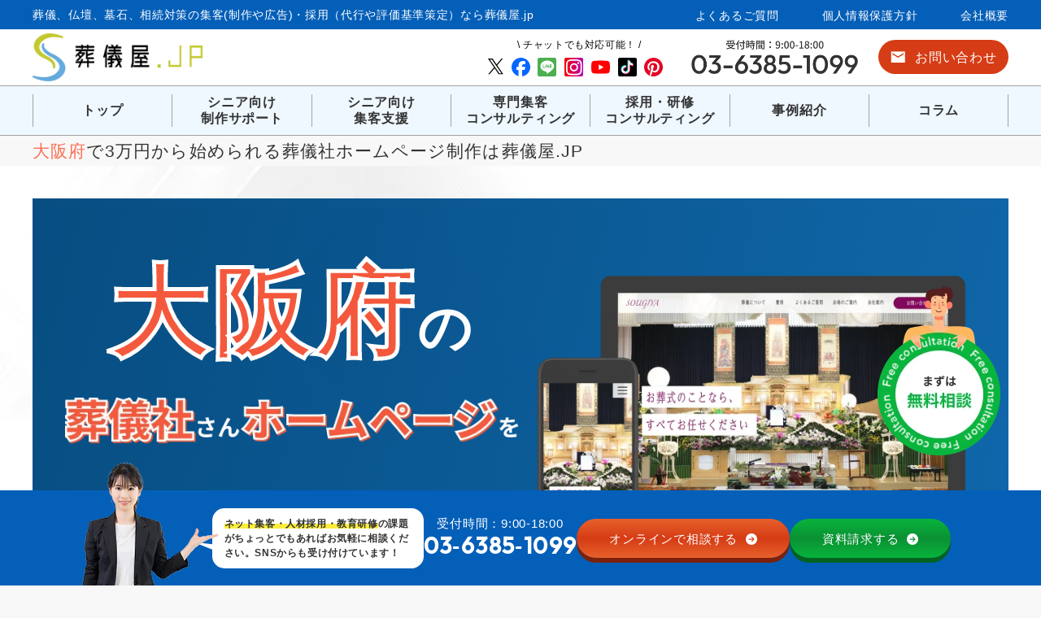

--- FILE ---
content_type: text/html; charset=UTF-8
request_url: https://sougiya.jp/osaka/
body_size: 37191
content:
<!doctype html>
<html dir="ltr" lang="ja" prefix="og: https://ogp.me/ns#">

<head>
	<!-- Google Tag Manager -->
<script>(function(w,d,s,l,i){w[l]=w[l]||[];w[l].push({'gtm.start':
new Date().getTime(),event:'gtm.js'});var f=d.getElementsByTagName(s)[0],
j=d.createElement(s),dl=l!='dataLayer'?'&l='+l:'';j.async=true;j.src=
'https://www.googletagmanager.com/gtm.js?id='+i+dl;f.parentNode.insertBefore(j,f);
})(window,document,'script','dataLayer','GTM-NTRHJVV');</script>
<!-- End Google Tag Manager -->
	<!-- Google tag (gtag.js) -->
	<script async src="https://www.googletagmanager.com/gtag/js?id=G-RNHKKMF1PF"></script>
	<script>
		window.dataLayer = window.dataLayer || [];

		function gtag() {
			dataLayer.push(arguments);
		}
		gtag('js', new Date());

		gtag('config', 'G-RNHKKMF1PF');
	</script>
	<meta charset="UTF-8">
	<meta name="viewport" content="width=device-width, initial-scale=1">
	<title>大阪府（堺、梅田、難波）で3.3万円の葬儀社ホームページ制作は葬儀屋.JP</title>
	<style>img:is([sizes="auto" i], [sizes^="auto," i]) { contain-intrinsic-size: 3000px 1500px }</style>
	
		<!-- All in One SEO 4.9.2 - aioseo.com -->
	<meta name="description" content="大阪府（堺、梅田、難波）で葬儀・ペット葬儀専門3万円からの&quot;施行が入るホームページ&quot;制作をおこなっています。集客・運用実績も葬儀特化だからノウハウ蓄積させていることが特徴です。SEO対策,SNS運用,人材採用,遺影写真加工等もサポートしています。" />
	<meta name="robots" content="max-snippet:-1, max-image-preview:large, max-video-preview:-1" />
	<meta name="author" content="developer"/>
	<meta name="google-site-verification" content="UFU9cM-ifkcUGEAE-NShPv4ShRB_o0bEewob4UJoDx0" />
	<link rel="canonical" href="https://sougiya.jp/osaka/" />
	<meta name="generator" content="All in One SEO (AIOSEO) 4.9.2" />
		<meta property="og:locale" content="ja_JP" />
		<meta property="og:site_name" content="葬儀屋.jp" />
		<meta property="og:type" content="article" />
		<meta property="og:title" content="大阪府（堺、梅田、難波）で3.3万円の葬儀社ホームページ制作は葬儀屋.JP" />
		<meta property="og:description" content="大阪府（堺、梅田、難波）で葬儀・ペット葬儀専門3万円からの&quot;施行が入るホームページ&quot;制作をおこなっています。集客・運用実績も葬儀特化だからノウハウ蓄積させていることが特徴です。SEO対策,SNS運用,人材採用,遺影写真加工等もサポートしています。" />
		<meta property="og:url" content="https://sougiya.jp/osaka/" />
		<meta property="og:image" content="https://sougiya.jp/wp/wp-content/uploads/2022/03/葬儀屋JPトップページアイキャッチ.png" />
		<meta property="og:image:secure_url" content="https://sougiya.jp/wp/wp-content/uploads/2022/03/葬儀屋JPトップページアイキャッチ.png" />
		<meta property="og:image:width" content="1136" />
		<meta property="og:image:height" content="665" />
		<meta property="article:section" content="未分類" />
		<meta property="article:published_time" content="2021-05-13T08:08:40+00:00" />
		<meta property="article:modified_time" content="2025-09-23T07:15:03+00:00" />
		<meta property="article:publisher" content="https://www.facebook.com/sougiyajp" />
		<meta name="twitter:card" content="summary_large_image" />
		<meta name="twitter:site" content="@sougiyajp" />
		<meta name="twitter:title" content="大阪府（堺、梅田、難波）で3.3万円の葬儀社ホームページ制作は葬儀屋.JP" />
		<meta name="twitter:description" content="大阪府（堺、梅田、難波）で葬儀・ペット葬儀専門3万円からの&quot;施行が入るホームページ&quot;制作をおこなっています。集客・運用実績も葬儀特化だからノウハウ蓄積させていることが特徴です。SEO対策,SNS運用,人材採用,遺影写真加工等もサポートしています。" />
		<meta name="twitter:creator" content="@sougiyajp" />
		<meta name="twitter:image" content="http://sougiya.jp/wp/wp-content/uploads/2022/03/葬儀屋JPトップページアイキャッチ.png" />
		<meta name="twitter:label1" content="投稿者" />
		<meta name="twitter:data1" content="developer" />
		<script type="application/ld+json" class="aioseo-schema">
			{"@context":"https:\/\/schema.org","@graph":[{"@type":"Article","@id":"https:\/\/sougiya.jp\/osaka\/#article","name":"\u5927\u962a\u5e9c\uff08\u583a\u3001\u6885\u7530\u3001\u96e3\u6ce2\uff09\u30673.3\u4e07\u5186\u306e\u846c\u5100\u793e\u30db\u30fc\u30e0\u30da\u30fc\u30b8\u5236\u4f5c\u306f\u846c\u5100\u5c4b.JP","headline":"\u5927\u962a\u5e9c","author":{"@id":"https:\/\/sougiya.jp\/author\/developer\/#author"},"publisher":{"@id":"https:\/\/sougiya.jp\/#organization"},"image":{"@type":"ImageObject","url":"https:\/\/sougiya.jp\/wp\/wp-content\/uploads\/2022\/03\/\u846c\u5100\u5c4bJP\u30c8\u30c3\u30d7\u30da\u30fc\u30b8\u30a2\u30a4\u30ad\u30e3\u30c3\u30c1.png","@id":"https:\/\/sougiya.jp\/#articleImage","width":1136,"height":665,"caption":"\u846c\u5100\u5c4bJP\u30c8\u30c3\u30d7\u30da\u30fc\u30b8\u30a2\u30a4\u30ad\u30e3\u30c3\u30c1"},"datePublished":"2021-05-13T17:08:40+09:00","dateModified":"2025-09-23T16:15:03+09:00","inLanguage":"ja","mainEntityOfPage":{"@id":"https:\/\/sougiya.jp\/osaka\/#webpage"},"isPartOf":{"@id":"https:\/\/sougiya.jp\/osaka\/#webpage"},"articleSection":"\u8fd1\u757f"},{"@type":"BreadcrumbList","@id":"https:\/\/sougiya.jp\/osaka\/#breadcrumblist","itemListElement":[{"@type":"ListItem","@id":"https:\/\/sougiya.jp#listItem","position":1,"name":"\u30db\u30fc\u30e0","item":"https:\/\/sougiya.jp","nextItem":{"@type":"ListItem","@id":"https:\/\/sougiya.jp#listItem","name":"NEWS"}},{"@type":"ListItem","@id":"https:\/\/sougiya.jp#listItem","position":2,"name":"NEWS","item":"https:\/\/sougiya.jp","nextItem":{"@type":"ListItem","@id":"https:\/\/sougiya.jp\/category\/kinki\/#listItem","name":"\u8fd1\u757f"},"previousItem":{"@type":"ListItem","@id":"https:\/\/sougiya.jp#listItem","name":"\u30db\u30fc\u30e0"}},{"@type":"ListItem","@id":"https:\/\/sougiya.jp\/category\/kinki\/#listItem","position":3,"name":"\u8fd1\u757f","item":"https:\/\/sougiya.jp\/category\/kinki\/","nextItem":{"@type":"ListItem","@id":"https:\/\/sougiya.jp\/osaka\/#listItem","name":"\u5927\u962a\u5e9c"},"previousItem":{"@type":"ListItem","@id":"https:\/\/sougiya.jp#listItem","name":"NEWS"}},{"@type":"ListItem","@id":"https:\/\/sougiya.jp\/osaka\/#listItem","position":4,"name":"\u5927\u962a\u5e9c","previousItem":{"@type":"ListItem","@id":"https:\/\/sougiya.jp\/category\/kinki\/#listItem","name":"\u8fd1\u757f"}}]},{"@type":"Organization","@id":"https:\/\/sougiya.jp\/#organization","name":"\u30b7\u30a2\u30f3\u30ba","description":"\u846c\u5100\u3001\u4ecf\u58c7\u3001\u5893\u77f3\u3001\u76f8\u7d9a\u5bfe\u7b56\u306e\u96c6\u5ba2(\u5236\u4f5c\u3084\u5e83\u544a)\u30fb\u63a1\u7528\uff08\u4ee3\u884c\u3084\u8a55\u4fa1\u57fa\u6e96\u7b56\u5b9a\uff09\u306a\u3089\u846c\u5100\u5c4b.jp","url":"https:\/\/sougiya.jp\/","telephone":"+81363851099","logo":{"@type":"ImageObject","url":"https:\/\/sougiya.jp\/wp\/wp-content\/uploads\/2022\/03\/\u846c\u5100\u5c4bJP\u30c8\u30c3\u30d7\u30da\u30fc\u30b8\u30a2\u30a4\u30ad\u30e3\u30c3\u30c1.png","@id":"https:\/\/sougiya.jp\/osaka\/#organizationLogo","width":1136,"height":665,"caption":"\u846c\u5100\u5c4bJP\u30c8\u30c3\u30d7\u30da\u30fc\u30b8\u30a2\u30a4\u30ad\u30e3\u30c3\u30c1"},"image":{"@id":"https:\/\/sougiya.jp\/osaka\/#organizationLogo"},"sameAs":["https:\/\/www.facebook.com\/sougiyajp","https:\/\/twitter.com\/sougiyajp","https:\/\/www.instagram.com\/sougiyaJP","https:\/\/www.tiktok.com\/@sougiyajp","https:\/\/jp.pinterest.com\/sougiyajp\/","https:\/\/www.youtube.com\/channel\/UCP1pw9wttwVOtvLfTt-OVHA"]},{"@type":"Person","@id":"https:\/\/sougiya.jp\/author\/developer\/#author","url":"https:\/\/sougiya.jp\/author\/developer\/","name":"developer"},{"@type":"WebPage","@id":"https:\/\/sougiya.jp\/osaka\/#webpage","url":"https:\/\/sougiya.jp\/osaka\/","name":"\u5927\u962a\u5e9c\uff08\u583a\u3001\u6885\u7530\u3001\u96e3\u6ce2\uff09\u30673.3\u4e07\u5186\u306e\u846c\u5100\u793e\u30db\u30fc\u30e0\u30da\u30fc\u30b8\u5236\u4f5c\u306f\u846c\u5100\u5c4b.JP","description":"\u5927\u962a\u5e9c\uff08\u583a\u3001\u6885\u7530\u3001\u96e3\u6ce2\uff09\u3067\u846c\u5100\u30fb\u30da\u30c3\u30c8\u846c\u5100\u5c02\u95803\u4e07\u5186\u304b\u3089\u306e\"\u65bd\u884c\u304c\u5165\u308b\u30db\u30fc\u30e0\u30da\u30fc\u30b8\"\u5236\u4f5c\u3092\u304a\u3053\u306a\u3063\u3066\u3044\u307e\u3059\u3002\u96c6\u5ba2\u30fb\u904b\u7528\u5b9f\u7e3e\u3082\u846c\u5100\u7279\u5316\u3060\u304b\u3089\u30ce\u30a6\u30cf\u30a6\u84c4\u7a4d\u3055\u305b\u3066\u3044\u308b\u3053\u3068\u304c\u7279\u5fb4\u3067\u3059\u3002SEO\u5bfe\u7b56,SNS\u904b\u7528,\u4eba\u6750\u63a1\u7528,\u907a\u5f71\u5199\u771f\u52a0\u5de5\u7b49\u3082\u30b5\u30dd\u30fc\u30c8\u3057\u3066\u3044\u307e\u3059\u3002","inLanguage":"ja","isPartOf":{"@id":"https:\/\/sougiya.jp\/#website"},"breadcrumb":{"@id":"https:\/\/sougiya.jp\/osaka\/#breadcrumblist"},"author":{"@id":"https:\/\/sougiya.jp\/author\/developer\/#author"},"creator":{"@id":"https:\/\/sougiya.jp\/author\/developer\/#author"},"datePublished":"2021-05-13T17:08:40+09:00","dateModified":"2025-09-23T16:15:03+09:00"},{"@type":"WebSite","@id":"https:\/\/sougiya.jp\/#website","url":"https:\/\/sougiya.jp\/","name":"\u846c\u5100\u5c4b.jp","description":"\u846c\u5100\u3001\u4ecf\u58c7\u3001\u5893\u77f3\u3001\u76f8\u7d9a\u5bfe\u7b56\u306e\u96c6\u5ba2(\u5236\u4f5c\u3084\u5e83\u544a)\u30fb\u63a1\u7528\uff08\u4ee3\u884c\u3084\u8a55\u4fa1\u57fa\u6e96\u7b56\u5b9a\uff09\u306a\u3089\u846c\u5100\u5c4b.jp","inLanguage":"ja","publisher":{"@id":"https:\/\/sougiya.jp\/#organization"}}]}
		</script>
		<!-- All in One SEO -->

<link rel='dns-prefetch' href='//challenges.cloudflare.com' />
<link rel="alternate" type="application/rss+xml" title="葬儀屋.jp &raquo; フィード" href="https://sougiya.jp/feed/" />
<link rel="alternate" type="application/rss+xml" title="葬儀屋.jp &raquo; コメントフィード" href="https://sougiya.jp/comments/feed/" />
<script>
window._wpemojiSettings = {"baseUrl":"https:\/\/s.w.org\/images\/core\/emoji\/16.0.1\/72x72\/","ext":".png","svgUrl":"https:\/\/s.w.org\/images\/core\/emoji\/16.0.1\/svg\/","svgExt":".svg","source":{"concatemoji":"https:\/\/sougiya.jp\/wp\/wp-includes\/js\/wp-emoji-release.min.js?ver=6.8.3"}};
/*! This file is auto-generated */
!function(s,n){var o,i,e;function c(e){try{var t={supportTests:e,timestamp:(new Date).valueOf()};sessionStorage.setItem(o,JSON.stringify(t))}catch(e){}}function p(e,t,n){e.clearRect(0,0,e.canvas.width,e.canvas.height),e.fillText(t,0,0);var t=new Uint32Array(e.getImageData(0,0,e.canvas.width,e.canvas.height).data),a=(e.clearRect(0,0,e.canvas.width,e.canvas.height),e.fillText(n,0,0),new Uint32Array(e.getImageData(0,0,e.canvas.width,e.canvas.height).data));return t.every(function(e,t){return e===a[t]})}function u(e,t){e.clearRect(0,0,e.canvas.width,e.canvas.height),e.fillText(t,0,0);for(var n=e.getImageData(16,16,1,1),a=0;a<n.data.length;a++)if(0!==n.data[a])return!1;return!0}function f(e,t,n,a){switch(t){case"flag":return n(e,"\ud83c\udff3\ufe0f\u200d\u26a7\ufe0f","\ud83c\udff3\ufe0f\u200b\u26a7\ufe0f")?!1:!n(e,"\ud83c\udde8\ud83c\uddf6","\ud83c\udde8\u200b\ud83c\uddf6")&&!n(e,"\ud83c\udff4\udb40\udc67\udb40\udc62\udb40\udc65\udb40\udc6e\udb40\udc67\udb40\udc7f","\ud83c\udff4\u200b\udb40\udc67\u200b\udb40\udc62\u200b\udb40\udc65\u200b\udb40\udc6e\u200b\udb40\udc67\u200b\udb40\udc7f");case"emoji":return!a(e,"\ud83e\udedf")}return!1}function g(e,t,n,a){var r="undefined"!=typeof WorkerGlobalScope&&self instanceof WorkerGlobalScope?new OffscreenCanvas(300,150):s.createElement("canvas"),o=r.getContext("2d",{willReadFrequently:!0}),i=(o.textBaseline="top",o.font="600 32px Arial",{});return e.forEach(function(e){i[e]=t(o,e,n,a)}),i}function t(e){var t=s.createElement("script");t.src=e,t.defer=!0,s.head.appendChild(t)}"undefined"!=typeof Promise&&(o="wpEmojiSettingsSupports",i=["flag","emoji"],n.supports={everything:!0,everythingExceptFlag:!0},e=new Promise(function(e){s.addEventListener("DOMContentLoaded",e,{once:!0})}),new Promise(function(t){var n=function(){try{var e=JSON.parse(sessionStorage.getItem(o));if("object"==typeof e&&"number"==typeof e.timestamp&&(new Date).valueOf()<e.timestamp+604800&&"object"==typeof e.supportTests)return e.supportTests}catch(e){}return null}();if(!n){if("undefined"!=typeof Worker&&"undefined"!=typeof OffscreenCanvas&&"undefined"!=typeof URL&&URL.createObjectURL&&"undefined"!=typeof Blob)try{var e="postMessage("+g.toString()+"("+[JSON.stringify(i),f.toString(),p.toString(),u.toString()].join(",")+"));",a=new Blob([e],{type:"text/javascript"}),r=new Worker(URL.createObjectURL(a),{name:"wpTestEmojiSupports"});return void(r.onmessage=function(e){c(n=e.data),r.terminate(),t(n)})}catch(e){}c(n=g(i,f,p,u))}t(n)}).then(function(e){for(var t in e)n.supports[t]=e[t],n.supports.everything=n.supports.everything&&n.supports[t],"flag"!==t&&(n.supports.everythingExceptFlag=n.supports.everythingExceptFlag&&n.supports[t]);n.supports.everythingExceptFlag=n.supports.everythingExceptFlag&&!n.supports.flag,n.DOMReady=!1,n.readyCallback=function(){n.DOMReady=!0}}).then(function(){return e}).then(function(){var e;n.supports.everything||(n.readyCallback(),(e=n.source||{}).concatemoji?t(e.concatemoji):e.wpemoji&&e.twemoji&&(t(e.twemoji),t(e.wpemoji)))}))}((window,document),window._wpemojiSettings);
</script>
<style id='wp-emoji-styles-inline-css'>

	img.wp-smiley, img.emoji {
		display: inline !important;
		border: none !important;
		box-shadow: none !important;
		height: 1em !important;
		width: 1em !important;
		margin: 0 0.07em !important;
		vertical-align: -0.1em !important;
		background: none !important;
		padding: 0 !important;
	}
</style>
<link rel='stylesheet' id='wp-block-library-css' href='https://sougiya.jp/wp/wp-includes/css/dist/block-library/style.min.css?ver=20210618' media='all' />
<style id='classic-theme-styles-inline-css'>
/*! This file is auto-generated */
.wp-block-button__link{color:#fff;background-color:#32373c;border-radius:9999px;box-shadow:none;text-decoration:none;padding:calc(.667em + 2px) calc(1.333em + 2px);font-size:1.125em}.wp-block-file__button{background:#32373c;color:#fff;text-decoration:none}
</style>
<link rel='stylesheet' id='aioseo/css/src/vue/standalone/blocks/table-of-contents/global.scss-css' href='https://sougiya.jp/wp/wp-content/plugins/all-in-one-seo-pack/dist/Lite/assets/css/table-of-contents/global.e90f6d47.css?ver=4.9.2' media='all' />
<style id='global-styles-inline-css'>
:root{--wp--preset--aspect-ratio--square: 1;--wp--preset--aspect-ratio--4-3: 4/3;--wp--preset--aspect-ratio--3-4: 3/4;--wp--preset--aspect-ratio--3-2: 3/2;--wp--preset--aspect-ratio--2-3: 2/3;--wp--preset--aspect-ratio--16-9: 16/9;--wp--preset--aspect-ratio--9-16: 9/16;--wp--preset--color--black: #000000;--wp--preset--color--cyan-bluish-gray: #abb8c3;--wp--preset--color--white: #ffffff;--wp--preset--color--pale-pink: #f78da7;--wp--preset--color--vivid-red: #cf2e2e;--wp--preset--color--luminous-vivid-orange: #ff6900;--wp--preset--color--luminous-vivid-amber: #fcb900;--wp--preset--color--light-green-cyan: #7bdcb5;--wp--preset--color--vivid-green-cyan: #00d084;--wp--preset--color--pale-cyan-blue: #8ed1fc;--wp--preset--color--vivid-cyan-blue: #0693e3;--wp--preset--color--vivid-purple: #9b51e0;--wp--preset--gradient--vivid-cyan-blue-to-vivid-purple: linear-gradient(135deg,rgba(6,147,227,1) 0%,rgb(155,81,224) 100%);--wp--preset--gradient--light-green-cyan-to-vivid-green-cyan: linear-gradient(135deg,rgb(122,220,180) 0%,rgb(0,208,130) 100%);--wp--preset--gradient--luminous-vivid-amber-to-luminous-vivid-orange: linear-gradient(135deg,rgba(252,185,0,1) 0%,rgba(255,105,0,1) 100%);--wp--preset--gradient--luminous-vivid-orange-to-vivid-red: linear-gradient(135deg,rgba(255,105,0,1) 0%,rgb(207,46,46) 100%);--wp--preset--gradient--very-light-gray-to-cyan-bluish-gray: linear-gradient(135deg,rgb(238,238,238) 0%,rgb(169,184,195) 100%);--wp--preset--gradient--cool-to-warm-spectrum: linear-gradient(135deg,rgb(74,234,220) 0%,rgb(151,120,209) 20%,rgb(207,42,186) 40%,rgb(238,44,130) 60%,rgb(251,105,98) 80%,rgb(254,248,76) 100%);--wp--preset--gradient--blush-light-purple: linear-gradient(135deg,rgb(255,206,236) 0%,rgb(152,150,240) 100%);--wp--preset--gradient--blush-bordeaux: linear-gradient(135deg,rgb(254,205,165) 0%,rgb(254,45,45) 50%,rgb(107,0,62) 100%);--wp--preset--gradient--luminous-dusk: linear-gradient(135deg,rgb(255,203,112) 0%,rgb(199,81,192) 50%,rgb(65,88,208) 100%);--wp--preset--gradient--pale-ocean: linear-gradient(135deg,rgb(255,245,203) 0%,rgb(182,227,212) 50%,rgb(51,167,181) 100%);--wp--preset--gradient--electric-grass: linear-gradient(135deg,rgb(202,248,128) 0%,rgb(113,206,126) 100%);--wp--preset--gradient--midnight: linear-gradient(135deg,rgb(2,3,129) 0%,rgb(40,116,252) 100%);--wp--preset--font-size--small: 13px;--wp--preset--font-size--medium: 20px;--wp--preset--font-size--large: 36px;--wp--preset--font-size--x-large: 42px;--wp--preset--spacing--20: 0.44rem;--wp--preset--spacing--30: 0.67rem;--wp--preset--spacing--40: 1rem;--wp--preset--spacing--50: 1.5rem;--wp--preset--spacing--60: 2.25rem;--wp--preset--spacing--70: 3.38rem;--wp--preset--spacing--80: 5.06rem;--wp--preset--shadow--natural: 6px 6px 9px rgba(0, 0, 0, 0.2);--wp--preset--shadow--deep: 12px 12px 50px rgba(0, 0, 0, 0.4);--wp--preset--shadow--sharp: 6px 6px 0px rgba(0, 0, 0, 0.2);--wp--preset--shadow--outlined: 6px 6px 0px -3px rgba(255, 255, 255, 1), 6px 6px rgba(0, 0, 0, 1);--wp--preset--shadow--crisp: 6px 6px 0px rgba(0, 0, 0, 1);}:where(.is-layout-flex){gap: 0.5em;}:where(.is-layout-grid){gap: 0.5em;}body .is-layout-flex{display: flex;}.is-layout-flex{flex-wrap: wrap;align-items: center;}.is-layout-flex > :is(*, div){margin: 0;}body .is-layout-grid{display: grid;}.is-layout-grid > :is(*, div){margin: 0;}:where(.wp-block-columns.is-layout-flex){gap: 2em;}:where(.wp-block-columns.is-layout-grid){gap: 2em;}:where(.wp-block-post-template.is-layout-flex){gap: 1.25em;}:where(.wp-block-post-template.is-layout-grid){gap: 1.25em;}.has-black-color{color: var(--wp--preset--color--black) !important;}.has-cyan-bluish-gray-color{color: var(--wp--preset--color--cyan-bluish-gray) !important;}.has-white-color{color: var(--wp--preset--color--white) !important;}.has-pale-pink-color{color: var(--wp--preset--color--pale-pink) !important;}.has-vivid-red-color{color: var(--wp--preset--color--vivid-red) !important;}.has-luminous-vivid-orange-color{color: var(--wp--preset--color--luminous-vivid-orange) !important;}.has-luminous-vivid-amber-color{color: var(--wp--preset--color--luminous-vivid-amber) !important;}.has-light-green-cyan-color{color: var(--wp--preset--color--light-green-cyan) !important;}.has-vivid-green-cyan-color{color: var(--wp--preset--color--vivid-green-cyan) !important;}.has-pale-cyan-blue-color{color: var(--wp--preset--color--pale-cyan-blue) !important;}.has-vivid-cyan-blue-color{color: var(--wp--preset--color--vivid-cyan-blue) !important;}.has-vivid-purple-color{color: var(--wp--preset--color--vivid-purple) !important;}.has-black-background-color{background-color: var(--wp--preset--color--black) !important;}.has-cyan-bluish-gray-background-color{background-color: var(--wp--preset--color--cyan-bluish-gray) !important;}.has-white-background-color{background-color: var(--wp--preset--color--white) !important;}.has-pale-pink-background-color{background-color: var(--wp--preset--color--pale-pink) !important;}.has-vivid-red-background-color{background-color: var(--wp--preset--color--vivid-red) !important;}.has-luminous-vivid-orange-background-color{background-color: var(--wp--preset--color--luminous-vivid-orange) !important;}.has-luminous-vivid-amber-background-color{background-color: var(--wp--preset--color--luminous-vivid-amber) !important;}.has-light-green-cyan-background-color{background-color: var(--wp--preset--color--light-green-cyan) !important;}.has-vivid-green-cyan-background-color{background-color: var(--wp--preset--color--vivid-green-cyan) !important;}.has-pale-cyan-blue-background-color{background-color: var(--wp--preset--color--pale-cyan-blue) !important;}.has-vivid-cyan-blue-background-color{background-color: var(--wp--preset--color--vivid-cyan-blue) !important;}.has-vivid-purple-background-color{background-color: var(--wp--preset--color--vivid-purple) !important;}.has-black-border-color{border-color: var(--wp--preset--color--black) !important;}.has-cyan-bluish-gray-border-color{border-color: var(--wp--preset--color--cyan-bluish-gray) !important;}.has-white-border-color{border-color: var(--wp--preset--color--white) !important;}.has-pale-pink-border-color{border-color: var(--wp--preset--color--pale-pink) !important;}.has-vivid-red-border-color{border-color: var(--wp--preset--color--vivid-red) !important;}.has-luminous-vivid-orange-border-color{border-color: var(--wp--preset--color--luminous-vivid-orange) !important;}.has-luminous-vivid-amber-border-color{border-color: var(--wp--preset--color--luminous-vivid-amber) !important;}.has-light-green-cyan-border-color{border-color: var(--wp--preset--color--light-green-cyan) !important;}.has-vivid-green-cyan-border-color{border-color: var(--wp--preset--color--vivid-green-cyan) !important;}.has-pale-cyan-blue-border-color{border-color: var(--wp--preset--color--pale-cyan-blue) !important;}.has-vivid-cyan-blue-border-color{border-color: var(--wp--preset--color--vivid-cyan-blue) !important;}.has-vivid-purple-border-color{border-color: var(--wp--preset--color--vivid-purple) !important;}.has-vivid-cyan-blue-to-vivid-purple-gradient-background{background: var(--wp--preset--gradient--vivid-cyan-blue-to-vivid-purple) !important;}.has-light-green-cyan-to-vivid-green-cyan-gradient-background{background: var(--wp--preset--gradient--light-green-cyan-to-vivid-green-cyan) !important;}.has-luminous-vivid-amber-to-luminous-vivid-orange-gradient-background{background: var(--wp--preset--gradient--luminous-vivid-amber-to-luminous-vivid-orange) !important;}.has-luminous-vivid-orange-to-vivid-red-gradient-background{background: var(--wp--preset--gradient--luminous-vivid-orange-to-vivid-red) !important;}.has-very-light-gray-to-cyan-bluish-gray-gradient-background{background: var(--wp--preset--gradient--very-light-gray-to-cyan-bluish-gray) !important;}.has-cool-to-warm-spectrum-gradient-background{background: var(--wp--preset--gradient--cool-to-warm-spectrum) !important;}.has-blush-light-purple-gradient-background{background: var(--wp--preset--gradient--blush-light-purple) !important;}.has-blush-bordeaux-gradient-background{background: var(--wp--preset--gradient--blush-bordeaux) !important;}.has-luminous-dusk-gradient-background{background: var(--wp--preset--gradient--luminous-dusk) !important;}.has-pale-ocean-gradient-background{background: var(--wp--preset--gradient--pale-ocean) !important;}.has-electric-grass-gradient-background{background: var(--wp--preset--gradient--electric-grass) !important;}.has-midnight-gradient-background{background: var(--wp--preset--gradient--midnight) !important;}.has-small-font-size{font-size: var(--wp--preset--font-size--small) !important;}.has-medium-font-size{font-size: var(--wp--preset--font-size--medium) !important;}.has-large-font-size{font-size: var(--wp--preset--font-size--large) !important;}.has-x-large-font-size{font-size: var(--wp--preset--font-size--x-large) !important;}
:where(.wp-block-post-template.is-layout-flex){gap: 1.25em;}:where(.wp-block-post-template.is-layout-grid){gap: 1.25em;}
:where(.wp-block-columns.is-layout-flex){gap: 2em;}:where(.wp-block-columns.is-layout-grid){gap: 2em;}
:root :where(.wp-block-pullquote){font-size: 1.5em;line-height: 1.6;}
</style>
<link rel='stylesheet' id='contact-form-7-css' href='https://sougiya.jp/wp/wp-content/plugins/contact-form-7/includes/css/styles.css?ver=6.1.4' media='all' />
<link rel='stylesheet' id='toc-screen-css' href='https://sougiya.jp/wp/wp-content/plugins/table-of-contents-plus/screen.min.css?ver=2411.1' media='all' />
<link rel='stylesheet' id='slick-css' href='https://sougiya.jp/wp/wp-content/themes/sougiya-jp-child/js/slick/slick.css?ver=1.0.0' media='all' />
<link rel='stylesheet' id='slick-theme-css' href='https://sougiya.jp/wp/wp-content/themes/sougiya-jp-child/js/slick/slick-theme.css?ver=1.0.0' media='all' />
<link rel='stylesheet' id='modal-theme-css' href='https://sougiya.jp/wp/wp-content/themes/sougiya-jp-child/css/modal-video.min.css?ver=1.0.0' media='all' />
<link rel='stylesheet' id='coomon-css' href='https://sougiya.jp/wp/wp-content/themes/sougiya-jp-child/css/bootstrap.css?ver=1.0.0' media='all' />
<link rel='stylesheet' id='sougiya-jp-style-css' href='https://sougiya.jp/wp/wp-content/themes/sougiya-jp-child/style.css?ver=1.0.0' media='all' />
<link rel='stylesheet' id='fancybox-css' href='https://sougiya.jp/wp/wp-content/plugins/easy-fancybox/fancybox/1.5.4/jquery.fancybox.min.css?ver=20210618' media='screen' />
<link rel='stylesheet' id='tablepress-default-css' href='https://sougiya.jp/wp/wp-content/tablepress-combined.min.css?ver=14' media='all' />
<script src="https://sougiya.jp/wp/wp-includes/js/jquery/jquery.min.js?ver=3.7.1" id="jquery-core-js"></script>
<script src="https://sougiya.jp/wp/wp-includes/js/jquery/jquery-migrate.min.js?ver=3.4.1" id="jquery-migrate-js"></script>
<link rel="https://api.w.org/" href="https://sougiya.jp/wp-json/" /><link rel="alternate" title="JSON" type="application/json" href="https://sougiya.jp/wp-json/wp/v2/posts/148" /><link rel="EditURI" type="application/rsd+xml" title="RSD" href="https://sougiya.jp/wp/xmlrpc.php?rsd" />
<meta name="generator" content="WordPress 6.8.3" />
<link rel='shortlink' href='https://sougiya.jp/?p=148' />
<link rel="alternate" title="oEmbed (JSON)" type="application/json+oembed" href="https://sougiya.jp/wp-json/oembed/1.0/embed?url=https%3A%2F%2Fsougiya.jp%2Fosaka%2F" />
<link rel="alternate" title="oEmbed (XML)" type="text/xml+oembed" href="https://sougiya.jp/wp-json/oembed/1.0/embed?url=https%3A%2F%2Fsougiya.jp%2Fosaka%2F&#038;format=xml" />
<noscript><style>.lazyload[data-src]{display:none !important;}</style></noscript><style>.lazyload{background-image:none !important;}.lazyload:before{background-image:none !important;}</style><link rel="icon" href="https://sougiya.jp/wp/wp-content/uploads/2025/09/cropped-favicon192_192-32x32.png" sizes="32x32" />
<link rel="icon" href="https://sougiya.jp/wp/wp-content/uploads/2025/09/cropped-favicon192_192-192x192.png" sizes="192x192" />
<link rel="apple-touch-icon" href="https://sougiya.jp/wp/wp-content/uploads/2025/09/cropped-favicon192_192-180x180.png" />
<meta name="msapplication-TileImage" content="https://sougiya.jp/wp/wp-content/uploads/2025/09/cropped-favicon192_192-270x270.png" />
		<style id="wp-custom-css">
			.page-id-7958 .footer-ban{
   display:none;
}
.grecaptcha-badge { visibility: hidden; }

.iframe-graph-interactive{
	overflow: auto !important;
}

.iframe-graph-interactive iframe{
	max-width: initial !important;
}		</style>
		</head>

<body class="wp-singular post-template-default single single-post postid-148 single-format-standard wp-theme-sougiya-jp wp-child-theme-sougiya-jp-child">
	<!-- Google Tag Manager (noscript) -->
<noscript><iframe src="https://www.googletagmanager.com/ns.html?id=GTM-NTRHJVV"
height="0" width="0" style="display:none;visibility:hidden"></iframe></noscript>
<!-- End Google Tag Manager (noscript) -->
	<header class="block-site-header sticky-top">

		<div class="site-header-bar" style="height: 36px;">
			<div class="wrap-site-header-bar container-fluid">
				<div class="d-flex align-items-center justify-content-between">
					<div class="site-header-bar__left">
						<h1 class="site-header-bar__headding small">
							葬儀、仏壇、墓石、相続対策の集客(制作や広告)・採用（代行や評価基準策定）なら葬儀屋.jp
						</h1>
					</div>
					<div class="site-header-bar__right">
						<ul class="site-header-bar__list d-flex">
							<li class="site-header-bar__item">
								<a href="https://sougiya.jp/faq" class="site-header-bar__link small">
									よくあるご質問
								</a>
							</li>
							<li class="site-header-bar__item">
								<a href="https://sougiya.jp/privacy" class="site-header-bar__link small">
									個人情報保護方針
								</a>
							</li>
							<li class="site-header-bar__item">
								<a href="https://sougiya.jp/company" class="site-header-bar__link small">
									会社概要
								</a>
							</li>
						</ul>
					</div>
				</div>
			</div>
		</div>

		<div class="site-header">
			<div class="wrap-site-header container-fluid">
				<div class="d-flex justify-content-between justify-content-xl-start">
					<div class="site-header__left">
						<a href="https://sougiya.jp">
							<img src="[data-uri]" alt="葬儀屋.jp" class="img-fluid site-header__title-img lazyload" data-src="https://sougiya.jp/wp/wp-content/themes/sougiya-jp-child/images/logo.png" decoding="async" data-eio-rwidth="250" data-eio-rheight="70"><noscript><img src="https://sougiya.jp/wp/wp-content/themes/sougiya-jp-child/images/logo.png" alt="葬儀屋.jp" class="img-fluid site-header__title-img" data-eio="l"></noscript>
						</a>
					</div>
					<div class="site-header__center">
						<div class="d-flex flex-column align-items-end ">
							<div class="d-flex justify-content-end site-header__center-first">
								<div class="site-header__sns d-flex flex-column algin-items-center">
									<div class="site-header__sns__note">\ チャットでも対応可能！ /</div>
									<ul class="d-flex parts-sns-list">
										<li class="flex-fill">
											<a href="https://twitter.com/sougiyajp" target="_blank" rel="noopener">
												<img src="[data-uri]" class="img-fluid parts-sns-img parts-sns-img__twitter lazyload" alt="Twitter" data-src="https://sougiya.jp/wp/wp-content/themes/sougiya-jp-child/images/header-sns-twitter.svg" decoding="async"><noscript><img src="https://sougiya.jp/wp/wp-content/themes/sougiya-jp-child/images/header-sns-twitter.svg" class="img-fluid parts-sns-img parts-sns-img__twitter" alt="Twitter" data-eio="l"></noscript>
											</a>
										</li>
										<li class="flex-fill">
											<a href="https://www.facebook.com/sougiyajp" target="_blank" rel="noopener">
												<img src="[data-uri]" class="img-fluid parts-sns-img lazyload" alt="facebook" data-src="https://sougiya.jp/wp/wp-content/themes/sougiya-jp-child/images/header-sns-facebook.svg" decoding="async"><noscript><img src="https://sougiya.jp/wp/wp-content/themes/sougiya-jp-child/images/header-sns-facebook.svg" class="img-fluid parts-sns-img" alt="facebook" data-eio="l"></noscript>
											</a>
										</li>
										<li class="flex-fill">
											<a href="https://liff.line.me/1645278921-kWRPP32q/?accountId=844uoypm" target="_blank" rel="noopener">
												<img src="[data-uri]" class="img-fluid parts-sns-img lazyload" alt="LINE" data-src="https://sougiya.jp/wp/wp-content/themes/sougiya-jp-child/images/header-sns-line.svg" decoding="async"><noscript><img src="https://sougiya.jp/wp/wp-content/themes/sougiya-jp-child/images/header-sns-line.svg" class="img-fluid parts-sns-img" alt="LINE" data-eio="l"></noscript>
											</a>
										</li>
										<li class="flex-fill">
											<a href="https://www.instagram.com/sougiyajp1/" target="_blank" rel="noopener">
												<img src="[data-uri]" class="img-fluid parts-sns-img lazyload" alt="intstagram" data-src="https://sougiya.jp/wp/wp-content/themes/sougiya-jp-child/images/header-sns-instagram.svg" decoding="async"><noscript><img src="https://sougiya.jp/wp/wp-content/themes/sougiya-jp-child/images/header-sns-instagram.svg" class="img-fluid parts-sns-img" alt="intstagram" data-eio="l"></noscript>
											</a>
										</li>
										<li class="flex-fill">
											<a href="https://www.youtube.com/channel/UCP1pw9wttwVOtvLfTt-OVHA/" target="_blank" rel="noopener">
												<img src="[data-uri]" class="img-fluid parts-sns-img lazyload" alt="intstagram" data-src="https://sougiya.jp/wp/wp-content/themes/sougiya-jp-child/images/header-sns-youtube.svg" decoding="async"><noscript><img src="https://sougiya.jp/wp/wp-content/themes/sougiya-jp-child/images/header-sns-youtube.svg" class="img-fluid parts-sns-img" alt="intstagram" data-eio="l"></noscript>
											</a>
										</li>
										<li class="flex-fill">
											<a href="https://www.tiktok.com/@sougiyajp" target="_blank" rel="noopener">
												<img src="[data-uri]" class="img-fluid parts-sns-img lazyload" alt="intstagram" data-src="https://sougiya.jp/wp/wp-content/themes/sougiya-jp-child/images/header-sns-tikitok.svg" decoding="async"><noscript><img src="https://sougiya.jp/wp/wp-content/themes/sougiya-jp-child/images/header-sns-tikitok.svg" class="img-fluid parts-sns-img" alt="intstagram" data-eio="l"></noscript>
											</a>
										</li>
										<li class="flex-fill">
											<a href="https://www.pinterest.jp/sougiyajp/" target="_blank" rel="noopener">
												<img src="[data-uri]" class="img-fluid parts-sns-img lazyload" alt="intstagram" data-src="https://sougiya.jp/wp/wp-content/themes/sougiya-jp-child/images/header-sns-pinterest.svg" decoding="async"><noscript><img src="https://sougiya.jp/wp/wp-content/themes/sougiya-jp-child/images/header-sns-pinterest.svg" class="img-fluid parts-sns-img" alt="intstagram" data-eio="l"></noscript>
											</a>
										</li>
									</ul>
								</div>
								<div class="site-header__tel">
									<a href="tel:03-6385-1099">
										<img src="[data-uri]" alt="03-6385-1099" class="img-fluid site-header__tel-img lazyload" data-src="https://sougiya.jp/wp/wp-content/themes/sougiya-jp-child/images/header-tel-new.png" decoding="async" data-eio-rwidth="405" data-eio-rheight="83"><noscript><img src="https://sougiya.jp/wp/wp-content/themes/sougiya-jp-child/images/header-tel-new.png" alt="03-6385-1099" class="img-fluid site-header__tel-img" data-eio="l"></noscript>
									</a>
								</div>
							</div>
						</div>
					</div>
					<div class="site-header__right">
						<div class="d-flex flex-column align-items-end">
							<a href="https://sougiya.jp/contact" class="site-header__contact">
								<img src="[data-uri]" alt="お問い合わせページへ" class="img-fluid lazyload" " data-src="https://sougiya.jp/wp/wp-content/themes/sougiya-jp-child/images/header-contact-button-icon.png" decoding="async" data-eio-rwidth="21" data-eio-rheight="21"><noscript><img src="https://sougiya.jp/wp/wp-content/themes/sougiya-jp-child/images/header-contact-button-icon.png" alt="お問い合わせページへ" class="img-fluid" " data-eio="l"></noscript>
								お問い合わせ
							</a>
						</div>
					</div>
				</div>
			</div>
			<div class="site-header__nav">
				<nav id="site-navigation" class="main-navigation navbar navbar-expand-xl navbar-light"  aria-label="メインナビゲーション">
					<a href="tel:03-6385-1099" class="navbar-tel-button" type="button"><img src="[data-uri]" alt="" role="presentation" class="img-fluid header-tel-button__img lazyload" data-src="https://sougiya.jp/wp/wp-content/themes/sougiya-jp-child/images/header-tel-button.svg" decoding="async"><noscript><img src="https://sougiya.jp/wp/wp-content/themes/sougiya-jp-child/images/header-tel-button.svg" alt="" role="presentation" class="img-fluid header-tel-button__img" data-eio="l"></noscript>電話する</a>
					<button class="navbar-toggler" type="button" data-toggle="collapse" data-target="#navbarSupportedContent" aria-controls="navbarSupportedContent" aria-expanded="false" aria-label="Toggle navigation" title="メニュー">
						<span></span><span></span><span></span>
					</button>
					<div class="resoponsive-block collapse navbar-collapse" id="navbarSupportedContent">
						
						<div class="resoponsive-block__pc">
							<div class="menu-header-menu-container"><ul id="menu-header-menu" class="menu"><li id="menu-item-35019" class="menu-item menu-item-type-post_type menu-item-object-page menu-item-home menu-item-35019"><a href="https://sougiya.jp/">トップ</a></li>
<li id="menu-item-34998" class="menu-item menu-item-type-post_type menu-item-object-page menu-item-34998"><a href="https://sougiya.jp/senior-production/">シニア向け<br>制作サポート</a></li>
<li id="menu-item-34997" class="menu-item menu-item-type-post_type menu-item-object-page menu-item-34997"><a href="https://sougiya.jp/senior-marketing/">シニア向け<br>集客支援</a></li>
<li id="menu-item-34996" class="menu-item menu-item-type-post_type menu-item-object-page menu-item-34996"><a href="https://sougiya.jp/marketing-consulting/">専門集客<br>コンサルティング</a></li>
<li id="menu-item-34995" class="menu-item menu-item-type-post_type menu-item-object-page menu-item-34995"><a href="https://sougiya.jp/training-consulting/">採用・研修<br>コンサルティング</a></li>
<li id="menu-item-35027" class="menu-item menu-item-type-post_type menu-item-object-page menu-item-35027"><a href="https://sougiya.jp/case-studies/">事例紹介</a></li>
<li id="menu-item-35015" class="menu-item menu-item-type-custom menu-item-object-custom menu-item-35015"><a href="/news/">コラム</a></li>
</ul></div>						</div>
						
						<div class="resoponsive-block__mobile">
							
							<div class="site-header__tel">
								<a href="tel:03-6385-1099">
									<img src="[data-uri]" alt="03-6385-1099" class="img-fluid site-header__tel-img lazyload" data-src="https://sougiya.jp/wp/wp-content/themes/sougiya-jp-child/images/header-tel-new.png" decoding="async" data-eio-rwidth="405" data-eio-rheight="83"><noscript><img src="https://sougiya.jp/wp/wp-content/themes/sougiya-jp-child/images/header-tel-new.png" alt="03-6385-1099" class="img-fluid site-header__tel-img" data-eio="l"></noscript>
								</a>
							</div>
							
							<div class="contact-buttons">
								<a href="https://sougiya.jp/contact/" class="contact-buttons__online"><span class="contact-buttons__online__small">オンラインで</span>相談する</a>
								<a href="https://sougiya.jp/contact/" class="contact-buttons__info">資料請求する</a>
							</div>
							
							<div class="menu-header-menu-mobile-container"><ul id="menu-header-menu-mobile" class="menu"><li id="menu-item-35018" class="menu-item menu-item-type-post_type menu-item-object-page menu-item-home menu-item-35018"><a href="https://sougiya.jp/">トップ</a></li>
<li id="menu-item-35012" class="menu-item menu-item-type-post_type menu-item-object-page menu-item-35012"><a href="https://sougiya.jp/senior-production/">シニア向け制作サポート</a></li>
<li id="menu-item-35011" class="menu-item menu-item-type-post_type menu-item-object-page menu-item-35011"><a href="https://sougiya.jp/senior-marketing/">シニア向け集客支援</a></li>
<li id="menu-item-35010" class="menu-item menu-item-type-post_type menu-item-object-page menu-item-35010"><a href="https://sougiya.jp/marketing-consulting/">専門集客コンサルティング</a></li>
<li id="menu-item-35009" class="menu-item menu-item-type-post_type menu-item-object-page menu-item-35009"><a href="https://sougiya.jp/training-consulting/">採用・研修コンサルティング</a></li>
<li id="menu-item-26507" class="menu-item menu-item-type-custom menu-item-object-custom menu-item-26507"><a href="https://sougiya.jp/wp/inhouse/">事例紹介</a></li>
<li id="menu-item-35014" class="menu-item menu-item-type-custom menu-item-object-custom menu-item-35014"><a href="/news/">コラム</a></li>
<li id="menu-item-26542" class="menu-item menu-item-type-post_type menu-item-object-page menu-item-26542"><a href="https://sougiya.jp/faq/">よくあるご質問</a></li>
<li id="menu-item-8035" class="menu-item menu-item-type-post_type menu-item-object-page menu-item-8035"><a href="https://sougiya.jp/contact/">お問い合わせ</a></li>
<li id="menu-item-32136" class="menu-item menu-item-type-custom menu-item-object-custom menu-item-32136"><a target="_blank" href="https://en-gage.net/cyanz_jobs/">採用情報</a></li>
<li id="menu-item-8037" class="menu-item menu-item-type-post_type menu-item-object-page menu-item-8037"><a href="https://sougiya.jp/company/">会社概要</a></li>
</ul></div>							<div class="resoponsive-block__mobile-sns">
								<div class="site-header__sns__note">\ チャットでも対応可能！ /</div>
								<ul class="d-flex parts-sns-list mx-auto">
									<li class="flex-fill">
										<a href="https://twitter.com/sougiyajp" target="_blank" rel="noopener">
											<img src="[data-uri]" class="img-fluid parts-sns-img lazyload" alt="Twitter" data-src="https://sougiya.jp/wp/wp-content/themes/sougiya-jp-child/images/header-sns-twitter.svg" decoding="async"><noscript><img src="https://sougiya.jp/wp/wp-content/themes/sougiya-jp-child/images/header-sns-twitter.svg" class="img-fluid parts-sns-img" alt="Twitter" data-eio="l"></noscript>
										</a>
									</li>
									<li class="flex-fill">
										<a href="https://www.facebook.com/sougiyajp" target="_blank" rel="noopener">
											<img src="[data-uri]" class="img-fluid parts-sns-img lazyload" alt="facebook" data-src="https://sougiya.jp/wp/wp-content/themes/sougiya-jp-child/images/header-sns-facebook.svg" decoding="async"><noscript><img src="https://sougiya.jp/wp/wp-content/themes/sougiya-jp-child/images/header-sns-facebook.svg" class="img-fluid parts-sns-img" alt="facebook" data-eio="l"></noscript>
										</a>
									</li>
									<li class="flex-fill">
										<a href="https://liff.line.me/1645278921-kWRPP32q/?accountId=844uoypm" target="_blank" rel="noopener">
											<img src="[data-uri]" class="img-fluid parts-sns-img lazyload" alt="LINE" data-src="https://sougiya.jp/wp/wp-content/themes/sougiya-jp-child/images/header-sns-line.svg" decoding="async"><noscript><img src="https://sougiya.jp/wp/wp-content/themes/sougiya-jp-child/images/header-sns-line.svg" class="img-fluid parts-sns-img" alt="LINE" data-eio="l"></noscript>
										</a>
									</li>
									<li class="flex-fill">
										<a href="https://www.instagram.com/sougiyajp1/" target="_blank" rel="noopener">
											<img src="[data-uri]" class="img-fluid parts-sns-img lazyload" alt="intstagram" data-src="https://sougiya.jp/wp/wp-content/themes/sougiya-jp-child/images/header-sns-instagram.svg" decoding="async"><noscript><img src="https://sougiya.jp/wp/wp-content/themes/sougiya-jp-child/images/header-sns-instagram.svg" class="img-fluid parts-sns-img" alt="intstagram" data-eio="l"></noscript>
										</a>
									</li>
									<li class="flex-fill">
										<a href="https://www.youtube.com/channel/UCP1pw9wttwVOtvLfTt-OVHA/" target="_blank" rel="noopener">
											<img src="[data-uri]" class="img-fluid parts-sns-img lazyload" alt="intstagram" data-src="https://sougiya.jp/wp/wp-content/themes/sougiya-jp-child/images/header-sns-youtube.svg" decoding="async"><noscript><img src="https://sougiya.jp/wp/wp-content/themes/sougiya-jp-child/images/header-sns-youtube.svg" class="img-fluid parts-sns-img" alt="intstagram" data-eio="l"></noscript>
										</a>
									</li>
									<li class="flex-fill">
										<a href="https://www.tiktok.com/@sougiyajp" target="_blank" rel="noopener">
											<img src="[data-uri]" class="img-fluid parts-sns-img lazyload" alt="intstagram" data-src="https://sougiya.jp/wp/wp-content/themes/sougiya-jp-child/images/header-sns-tikitok.svg" decoding="async"><noscript><img src="https://sougiya.jp/wp/wp-content/themes/sougiya-jp-child/images/header-sns-tikitok.svg" class="img-fluid parts-sns-img" alt="intstagram" data-eio="l"></noscript>
										</a>
									</li>
									<li class="flex-fill">
										<a href="https://www.pinterest.jp/sougiyajp/" target="_blank" rel="noopener">
											<img src="[data-uri]" class="img-fluid parts-sns-img lazyload" alt="intstagram" data-src="https://sougiya.jp/wp/wp-content/themes/sougiya-jp-child/images/header-sns-pinterest.svg" decoding="async"><noscript><img src="https://sougiya.jp/wp/wp-content/themes/sougiya-jp-child/images/header-sns-pinterest.svg" class="img-fluid parts-sns-img" alt="intstagram" data-eio="l"></noscript>
										</a>
									</li>
								</ul>
							</div>
						</div>
					</div>
				</nav>
			</div>
		</div>

	</header>

	<main>
<div class="title">
  <div class="wrap-title-p container-fluid">
    <p class="title__p">
      <span class="text-danger">大阪府</span>で3万円から始められる葬儀社ホームページ制作は葬儀屋.JP
    </p>
  </div>
</div>

<section>
  <div class="hero">
    <div class="wrap-hero">
      <div class="hero-content-pc d-none d-lg-flex align-items-center mx-auto">
        <div class="flex-even">
          <h1 class="hero__h">
            <span class="hero__h-sup">大阪府</span>の
          </h1>
          <img src="[data-uri]" alt="葬儀社さんホームページを構築から集客・運用までのワンストップサービス。" class="img-fluid lazyload" data-src="https://sougiya.jp/wp/wp-content/themes/sougiya-jp-child/images/pref-hero-left.png" decoding="async" data-eio-rwidth="640" data-eio-rheight="405"><noscript><img src="https://sougiya.jp/wp/wp-content/themes/sougiya-jp-child/images/pref-hero-left.png" alt="葬儀社さんホームページを構築から集客・運用までのワンストップサービス。" class="img-fluid" data-eio="l"></noscript>
        </div>
        <div class="flex-even">
          <img src="[data-uri]" alt="月額33,000円からの葬儀社ホームページ作成" class="img-fluid lazyload" data-src="https://sougiya.jp/wp/wp-content/themes/sougiya-jp-child/images/pref-hero-right.png" decoding="async" data-eio-rwidth="676" data-eio-rheight="562"><noscript><img src="https://sougiya.jp/wp/wp-content/themes/sougiya-jp-child/images/pref-hero-right.png" alt="月額33,000円からの葬儀社ホームページ作成" class="img-fluid" data-eio="l"></noscript>
        </div>
      </div>
      <div class="hero-content-sp d-block d-lg-none">
        <h1 class="hero__h">
          <span class="hero__h-sup">大阪府</span>の
        </h1>
        <img src="[data-uri]" alt="葬儀社さんホームページを構築から集客・運用までのワンストップサービス。月額33,000円からの葬儀社ホームページ作成" class="img-fluid lazyload" data-src="https://sougiya.jp/wp/wp-content/themes/sougiya-jp-child/images/pref-hero_sp.png" decoding="async" data-eio-rwidth="710" data-eio-rheight="883"><noscript><img src="https://sougiya.jp/wp/wp-content/themes/sougiya-jp-child/images/pref-hero_sp.png" alt="葬儀社さんホームページを構築から集客・運用までのワンストップサービス。月額33,000円からの葬儀社ホームページ作成" class="img-fluid" data-eio="l"></noscript>
      </div>
    </div>
  </div>
</section>

<section>
  <div class="intro">
    <div class="wrap-intro mx-auto">
      <div class="block-intro-top mx-auto">
        <h1 class="intro__h">
          <span class="intro__h-sup">大</span><span class="intro__h-sup">阪</span><span class="intro__h-sup">府</span>において葬儀のことが分かる<br>
            <span class="intro__h-sup">ホ</span><span class="intro__h-sup">ー</span><span class="intro__h-sup">ム</span><span class="intro__h-sup">ペ</span><span class="intro__h-sup">ー</span><span class="intro__h-sup">ジ</span><span class="intro__h-sup">制</span><span class="intro__h-sup">作</span><span class="intro__h-sup">会</span><span class="intro__h-sup">社</span>
            はないかな～?
        </h1>
        <p class="intro__p text-center">
          <img src="[data-uri]" alt="とお考えの方は多いと思います！ここにあります。" class="img-fluid lazyload" data-src="https://sougiya.jp/wp/wp-content/themes/sougiya-jp-child/images/intro-here.png" decoding="async" data-eio-rwidth="607" data-eio-rheight="280"><noscript><img src="https://sougiya.jp/wp/wp-content/themes/sougiya-jp-child/images/intro-here.png" alt="とお考えの方は多いと思います！ここにあります。" class="img-fluid" data-eio="l"></noscript>
        </p>
      </div>
      <div class="block-intro-middle container-fluid">
        <div class="d-lg-flex align-items-center">
          <div class="intro-left">
            <p class="intro__p-sub">
              葬儀屋JPのはじまりは、葬儀問屋さんのお手伝いを始めたことをキッカケに葬儀社さんのホームーページをリニューアルするお仕事に携わらせてもらいました。<br>
              対象顧客が高齢者（シニア層）ということは分かりましたが、何を求め、何が課題かが分かりませんでした。そこでまずは葬儀の流れをつかむべく、<span class="intro__underline">葬儀社の施工のお手伝いをおこない一連の流れを確認する</span>ところから始めました。<br>
              <br>
              把握することで、<span class="intro__underline">葬儀プランの紹介方法や葬儀までの流れを解説するコンテンツ等</span>を正確におつくりすることが出来ました。また、葬儀のアプローチブックに関しても様々、読み込むことで、ネット上で案内することがどこまでで、会館での事前相談でのご提案がどの範囲かを線引きすることが出来ました。<br>
              <br>
              これらのノウハウを活かして、一定の範囲では<span class="intro__underline">葬儀社さん向けのホームページをパッケージ化</span>することが出来たため、ご紹介をさせていただきたいと考えております。
            </p>
          </div>
          <div class="intro-right">
            <img src="[data-uri]" class="img-fluid d-block intro__img-middle lazyload" data-src="https://sougiya.jp/wp/wp-content/themes/sougiya-jp-child/images/intro2.jpg" decoding="async" data-eio-rwidth="564" data-eio-rheight="408"><noscript><img src="https://sougiya.jp/wp/wp-content/themes/sougiya-jp-child/images/intro2.jpg" class="img-fluid d-block intro__img-middle" data-eio="l"></noscript>
          </div>
        </div>
      </div>
      <div class="block-intro-bottom mx-auto">
        <div class="d-lg-flex">
          <div class="flex-fill intro-btn-item">
            <a href="https://sougiya.jp/contact">
              <img src="[data-uri]" class="img-fluid d-block mx-auto intro__img-btn lazyload" alt="資料請求はコチラ" data-src="https://sougiya.jp/wp/wp-content/themes/sougiya-jp-child/images/intro-btn-request.png" decoding="async" data-eio-rwidth="495" data-eio-rheight="260"><noscript><img src="https://sougiya.jp/wp/wp-content/themes/sougiya-jp-child/images/intro-btn-request.png" class="img-fluid d-block mx-auto intro__img-btn" alt="資料請求はコチラ" data-eio="l"></noscript>
            </a>
          </div>
          <div class="flex-fill intro-btn-item">
            <a href="https://sougiya.jp/contact">
              <img src="[data-uri]" class="img-fluid d-block mx-auto intro__img-btn lazyload" alt="ホームページ無料診断" data-src="https://sougiya.jp/wp/wp-content/themes/sougiya-jp-child/images/intro-btn-check.png" decoding="async" data-eio-rwidth="495" data-eio-rheight="259"><noscript><img src="https://sougiya.jp/wp/wp-content/themes/sougiya-jp-child/images/intro-btn-check.png" class="img-fluid d-block mx-auto intro__img-btn" alt="ホームページ無料診断" data-eio="l"></noscript>
            </a>
          </div>
        </div>
      </div>
    </div>
  </div>
</section>

<section>
  <div class="reason">
    <div class="wrap-reason mx-auto">
      <div class="block-reason">
        <h1 class="reason__h">
          <span class="reason__h-sup">大阪府</span>でなぜ<br class="d-block d-lg-none"><span class="reason__h-sup-dot">葬</span><span class="reason__h-sup-dot">儀</span><span class="reason__h-sup-dot">屋</span><span class="reason__h-sup-dot">J</span><span class="reason__h-sup-dot">P</span>が選ばれるか <img src="[data-uri]" class="d-none d-md-inline-block img-fluid lazyload" data-src="https://sougiya.jp/wp/wp-content/themes/sougiya-jp-child/images/reason-q.svg" decoding="async"><noscript><img src="https://sougiya.jp/wp/wp-content/themes/sougiya-jp-child/images/reason-q.svg" class="d-none d-md-inline-block img-fluid" data-eio="l"></noscript>
        </h1>
        <p class="reason__p mx-auto">
          <span class="reason__underline">葬儀の専門知識をもったメンバーが制作に着手している</span>ことがあげられます。何名かは施工のお手伝いをさせていただいた件もあるメンバーが制作に着手させていただきます。また、ホームページをつくるだけではなく、<br><span class="reason__underline">マーケティング・集客面も視野に入れて</span>ご対応をさせていただいております。最後は出来る限り、葬儀の施工に注力いただきたいという考えから、葬儀社さんに変わって関連する<span class="reason__underline">コラム・記事等の情報発信</span>をおこなわせていただいております。<span class="reason__underline">運営管理面に至るまでワンストップでご対応</span>をさせていただいております。
        </p>
        <ul class="reason__list list-unstyle d-flex flex-wrap justify-content-between">
          <li class="reason__item">
            <h2 class="reason__h-sub">
              専門知識
            </h2>
            <img src="[data-uri]" class="img-fluid reason__img lazyload" data-src="https://sougiya.jp/wp/wp-content/themes/sougiya-jp-child/images/reason-senmon.jpg" decoding="async" data-eio-rwidth="360" data-eio-rheight="220"><noscript><img src="https://sougiya.jp/wp/wp-content/themes/sougiya-jp-child/images/reason-senmon.jpg" class="img-fluid reason__img" data-eio="l"></noscript>
          </li>
          <li class="reason__item">
            <h2 class="reason__h-sub">
              集客までワンストップ
            </h2>
            <img src="[data-uri]" class="img-fluid reason__img lazyload" data-src="https://sougiya.jp/wp/wp-content/themes/sougiya-jp-child/images/reason-onestop.jpg" decoding="async" data-eio-rwidth="360" data-eio-rheight="220"><noscript><img src="https://sougiya.jp/wp/wp-content/themes/sougiya-jp-child/images/reason-onestop.jpg" class="img-fluid reason__img" data-eio="l"></noscript>
          </li>
          <li class="reason__item">
            <h2 class="reason__h-sub">
              情報発信も対応
            </h2>
            <img src="[data-uri]" class="img-fluid reason__img lazyload" data-src="https://sougiya.jp/wp/wp-content/themes/sougiya-jp-child/images/reason-info.jpg" decoding="async" data-eio-rwidth="360" data-eio-rheight="220"><noscript><img src="https://sougiya.jp/wp/wp-content/themes/sougiya-jp-child/images/reason-info.jpg" class="img-fluid reason__img" data-eio="l"></noscript>
          </li>
        </ul>
        <p class="reason__p-bottom mx-auto">
          また、葬儀の集客におけるノウハウについても経験をもっているため、<br>
          それを盛り込んでサービスの提供をおこなうことができます。<br>
          以下に参考となる情報をお伝えさせていただきます。
        </p>
      </div>
    </div>
  </div>
</section>

<section>
  <div class="work">
    <div class="wrap-work">
      <h1 class="work__h">
        <span class="work__h-sup">葬儀社ホームページ</span>の<span class="work__h-sup">実績</span>は<br>どのようなものがあるのか？
      </h1>
                <div class="content-work mx-auto">
            <h2 class="work__h-sub">
              葬儀社パートナー 東京都大田区エリア 有限会社東京あじよし商事            </h2>
            <div class="row">
              <div class="col-24 col-lg-14 order-md-2">
                <div class="row">
                  <div class="col-14 col-md-16">
                    <figure>
                      <figure>
                        <figcaption class="work__cap">PCサイト</figcaption>
                                                  <a href="https://ajiyoshi.co.jp/" target="_blank" rel="nofollow noopener">
                            <img width="352" height="1024" src="https://sougiya.jp/wp/wp-content/uploads/2022/07/ajiyoshi_PC-352x1024.jpg" class="img-fluid work__img" alt="（サイトの画像）" decoding="async" fetchpriority="high" srcset="https://sougiya.jp/wp/wp-content/uploads/2022/07/ajiyoshi_PC-352x1024.jpg 352w, https://sougiya.jp/wp/wp-content/uploads/2022/07/ajiyoshi_PC-206x600.jpg 206w, https://sougiya.jp/wp/wp-content/uploads/2022/07/ajiyoshi_PC-103x300.jpg 103w, https://sougiya.jp/wp/wp-content/uploads/2022/07/ajiyoshi_PC-528x1536.jpg 528w, https://sougiya.jp/wp/wp-content/uploads/2022/07/ajiyoshi_PC.jpg 660w" sizes="(max-width: 352px) 100vw, 352px" />                          </a>
                                              </figure>
                  </div>
                  <div class="col-10 col-md-8">
                    <figure>
                      <figcaption class="work__cap">スマホサイト</figcaption>
                                              <a href="https://ajiyoshi.co.jp/" target="_blank" rel="nofollow noopener">
                          <img width="301" height="1024" src="[data-uri]" class="img-fluid work__img lazyload" alt="（サイトの画像）" decoding="async"  sizes="(max-width: 301px) 100vw, 301px" data-src="https://sougiya.jp/wp/wp-content/uploads/2022/07/東京あじよし商事-301x1024.jpg" data-srcset="https://sougiya.jp/wp/wp-content/uploads/2022/07/東京あじよし商事-301x1024.jpg 301w, https://sougiya.jp/wp/wp-content/uploads/2022/07/東京あじよし商事-176x600.jpg 176w, https://sougiya.jp/wp/wp-content/uploads/2022/07/東京あじよし商事-88x300.jpg 88w, https://sougiya.jp/wp/wp-content/uploads/2022/07/東京あじよし商事-451x1536.jpg 451w, https://sougiya.jp/wp/wp-content/uploads/2022/07/東京あじよし商事.jpg 540w" data-eio-rwidth="301" data-eio-rheight="1024" /><noscript><img width="301" height="1024" src="https://sougiya.jp/wp/wp-content/uploads/2022/07/東京あじよし商事-301x1024.jpg" class="img-fluid work__img" alt="（サイトの画像）" decoding="async" srcset="https://sougiya.jp/wp/wp-content/uploads/2022/07/東京あじよし商事-301x1024.jpg 301w, https://sougiya.jp/wp/wp-content/uploads/2022/07/東京あじよし商事-176x600.jpg 176w, https://sougiya.jp/wp/wp-content/uploads/2022/07/東京あじよし商事-88x300.jpg 88w, https://sougiya.jp/wp/wp-content/uploads/2022/07/東京あじよし商事-451x1536.jpg 451w, https://sougiya.jp/wp/wp-content/uploads/2022/07/東京あじよし商事.jpg 540w" sizes="(max-width: 301px) 100vw, 301px" data-eio="l" /></noscript>                        </a>
                                          </figure>
                  </div>
                </div>
              </div>
              <div class="col-24 col-lg-10 order-md-1">
                <h3 class="work__h-thd">制作目的</h3>
                <p class="work__p">
                  もともとホームページは運用されておりましたが、以下の理由でリニューアルをおこなわれました。<br />
①掲載コンテンツの更新<br />
②事業内容の拡張、<br />
③ホームページ上からの新規顧客の問合せ獲得<br />
④既存顧客へのサービス認知向上<br />
⑤採用活動時の業務内容の伝達                </p>
                <h3 class="work__h-thd">選定理由</h3>
                <p class="work__p">
                  ホームページ周辺の状況や業界動向について情報交換をおこなわせていただいておりましたきっかけで、ホームページのリニューアルの際にお声がけをいただきました。<br />
ご評価のポイントは①業界および東京あじよし商事様のことを理解している、②対応スピード、③分かりやすい説明を心掛けているという部分とのことでした。                </p>
                <h3 class="work__h-thd">詳細情報</h3>
                <p class="work__p">
                  ページ数 ：10ページ<br>
                  説明項目：30項目<br>
                  会館数量：1会館<br>
                  東京あじよし商事様では骨壺の名彫り（名入れ）および販売、看板製造、テントおよびイベント周辺機器のレンタル、式場幕等の取扱いをおこなっています。近年ではコロナ対策のアイテムをレンタル・販売しております。<br>
                  <br>
                  制作期間：2ヶ月間<br>
                  リニューアル前は社長のお知り合いの個人の方が作られていたこともあり、無料アクセス解析ツールを導入されておりました。<br />
SSL対応もおこなっていなかったためか、不正アクセスが激しい状態にあり、使用中のレンタルサーバが古いサービスのままで、その改善対応から入らせてもらいました。<br />
サイト内では導入事例・素材の収集および加工（モザイク処理）が予想以上に時間を要したので、これからは導入事例は撮影していただくことで、コンテンツ増加を狙っていただくようにすすめています。<br />
また、会場備品のレンタル商材等もあるため、増減できるように更新できる仕組みとして構築をおこなっております。                </p>
              </div>
            </div>
          </div>
                  <div class="content-work mx-auto">
            <h2 class="work__h-sub">
              静岡県浜松・豊橋・豊川エリア 家族葬のトワーズ様            </h2>
            <div class="row">
              <div class="col-24 col-lg-14 order-md-2">
                <div class="row">
                  <div class="col-14 col-md-16">
                    <figure>
                      <figure>
                        <figcaption class="work__cap">PCサイト</figcaption>
                                                  <a href="https://towas.jp/" target="_blank" rel="nofollow noopener">
                            <img width="490" height="548" src="[data-uri]" class="img-fluid work__img lazyload" alt="（サイトの画像）" decoding="async"  sizes="(max-width: 490px) 100vw, 490px" data-src="https://sougiya.jp/wp/wp-content/uploads/2022/03/towas_pc.png" data-srcset="https://sougiya.jp/wp/wp-content/uploads/2022/03/towas_pc.png 490w, https://sougiya.jp/wp/wp-content/uploads/2022/03/towas_pc-268x300.png 268w" data-eio-rwidth="490" data-eio-rheight="548" /><noscript><img width="490" height="548" src="https://sougiya.jp/wp/wp-content/uploads/2022/03/towas_pc.png" class="img-fluid work__img" alt="（サイトの画像）" decoding="async" srcset="https://sougiya.jp/wp/wp-content/uploads/2022/03/towas_pc.png 490w, https://sougiya.jp/wp/wp-content/uploads/2022/03/towas_pc-268x300.png 268w" sizes="(max-width: 490px) 100vw, 490px" data-eio="l" /></noscript>                          </a>
                                              </figure>
                  </div>
                  <div class="col-10 col-md-8">
                    <figure>
                      <figcaption class="work__cap">スマホサイト</figcaption>
                                              <a href="https://towas.jp/" target="_blank" rel="nofollow noopener">
                          <img width="173" height="586" src="[data-uri]" class="img-fluid work__img lazyload" alt="（サイトの画像）" decoding="async"  sizes="(max-width: 173px) 100vw, 173px" data-src="https://sougiya.jp/wp/wp-content/uploads/2022/03/towas_sp.png" data-srcset="https://sougiya.jp/wp/wp-content/uploads/2022/03/towas_sp.png 173w, https://sougiya.jp/wp/wp-content/uploads/2022/03/towas_sp-89x300.png 89w" data-eio-rwidth="173" data-eio-rheight="586" /><noscript><img width="173" height="586" src="https://sougiya.jp/wp/wp-content/uploads/2022/03/towas_sp.png" class="img-fluid work__img" alt="（サイトの画像）" decoding="async" srcset="https://sougiya.jp/wp/wp-content/uploads/2022/03/towas_sp.png 173w, https://sougiya.jp/wp/wp-content/uploads/2022/03/towas_sp-89x300.png 89w" sizes="(max-width: 173px) 100vw, 173px" data-eio="l" /></noscript>                        </a>
                                          </figure>
                  </div>
                </div>
              </div>
              <div class="col-24 col-lg-10 order-md-1">
                <h3 class="work__h-thd">制作目的</h3>
                <p class="work__p">
                  サイトへの流入数および会員獲得の向上を目的にリニューアルをおこなうことになりました。目標としては①直感的に分かるサイト構造、②対象キーワードにおける検索結果の上位表示、③葬儀ポータルの施行割合を下げるという内容でした。<br />
※既存のお客様が何を課題として、何を見に来ているかを明確に共有いただいたことで、デザイン部分に反映することができました。<br />
制作以外の内容としては3点で、①葬儀周辺のサービスを幅広く対応しており、コンテンツの棚卸をおこない情報整理と共にSEO対策した原稿に再構築、②各会館の外観、内観、祭壇およびスタッフの撮影、③効果測定を正確におこなえるよう再設定をおこないました。                </p>
                <h3 class="work__h-thd">選定理由</h3>
                <p class="work__p">
                  ご提案段階の事前調査資料をご評価いただき、ご提案詳細に進めさせていただきました。<br />
目的が流入数および会員獲得の向上といったもので、SEO対策が必須な要件でした。リンク構造を整理して、改題点を明示した部分や、コンテンツの訴求において不明瞭箇所を具体的に改善するイメージがあったことでご決定いただきました。<br />
※サイトリニューアルと共に葬儀プランの改善に入った段階で、アプローチブック等のパンフレット類の改善も行う必要があり、合わせてお任せいただくことになりました。また、葬儀施行におけるクレジットカード対応をおこなっており、合わせて供花・供物のEC化もおこなうべくと、追加提案をおこなったところご発注をいただきました。                </p>
                <h3 class="work__h-thd">詳細情報</h3>
                <p class="work__p">
                  ページ数 ：97ページ<br>
                  説明項目：37項目<br>
                  会館数量：6会館<br>
                  大規模から小規模、オプションサービスも幅広く取り扱う葬儀社様です。<br>
                  <br>
                  制作期間：6ヶ月間<br>
                  グローバルメニューのマウスオンで概要表示、クレカ利用情報掲載、複数追従バナー等の工夫を入れたことでスムーズな問合せへの誘導をおこないました。<br />
オプションサービスの原稿制作ではSEOを意識しつつ、アプローチブック等でも応用できる内容で対応しております。                </p>
              </div>
            </div>
          </div>
        <div id="ajax-load-more" class="ajax-load-more-wrap default"  data-alm-id="" data-canonical-url="https://sougiya.jp/osaka/" data-slug="osaka" data-post-id="148"  data-localized="ajax_load_more_vars" data-alm-object="ajax_load_more"><div aria-live="polite" aria-atomic="true" class="alm-listing alm-ajax" data-container-type="div" data-loading-style="default" data-repeater="default" data-post-type="inhouse" data-order="DESC" data-orderby="rand" data-offset="2" data-posts-per-page="10" data-scroll="false" data-pause="true" data-button-label="事例をもっと見る" data-prev-button-label="Load Previous" data-images-loaded="true"></div><div class="alm-btn-wrap" data-rel="ajax-load-more"><button class="alm-load-more-btn btn btn-primary d-block mx-auto mb-20" type="button">事例をもっと見る</button></div></div>
    </div>
  </div>
</section>

<section>
  <div class="introduce">
    <div class="wrap-introduce container-fluid">
      <h1 class="introduce__h">
        <span class="introduce__h-sup">大阪府</span>における葬儀社さんの<br class="d-block d-xl-none"><span class="introduce__h-sup">ホームページ</span>を<span class="introduce__h-sup">ご紹介</span>
      </h1>
      <p class="introduce__p">
        大阪府では素敵なホームページで運営されている葬儀社さんが多数いらっしゃいます。<br>ご参考にいていただければと思い、こちらでご紹介をさせていただきます。
      </p>
              <ul class="list-unstyled row introduce__list">
                      <li class="col-24 col-lg-12 col-xl-8">
              <div class="introduce__block">
                <a href="https://www.takatsukisousai.co.jp/" target="_blank" rel="nofollow noopener">
                  <img width="1466" height="854" src="[data-uri]" class="img-fluid introduce__img lazyload" alt="（サイトの画像）" decoding="async"  sizes="(max-width: 1466px) 100vw, 1466px" data-src="https://sougiya.jp/wp/wp-content/uploads/2022/03/27-1.png" data-srcset="https://sougiya.jp/wp/wp-content/uploads/2022/03/27-1.png 1466w, https://sougiya.jp/wp/wp-content/uploads/2022/03/27-1-600x350.png 600w, https://sougiya.jp/wp/wp-content/uploads/2022/03/27-1-1024x597.png 1024w, https://sougiya.jp/wp/wp-content/uploads/2022/03/27-1-300x175.png 300w, https://sougiya.jp/wp/wp-content/uploads/2022/03/27-1-768x447.png 768w" data-eio-rwidth="1466" data-eio-rheight="854" /><noscript><img width="1466" height="854" src="https://sougiya.jp/wp/wp-content/uploads/2022/03/27-1.png" class="img-fluid introduce__img" alt="（サイトの画像）" decoding="async" srcset="https://sougiya.jp/wp/wp-content/uploads/2022/03/27-1.png 1466w, https://sougiya.jp/wp/wp-content/uploads/2022/03/27-1-600x350.png 600w, https://sougiya.jp/wp/wp-content/uploads/2022/03/27-1-1024x597.png 1024w, https://sougiya.jp/wp/wp-content/uploads/2022/03/27-1-300x175.png 300w, https://sougiya.jp/wp/wp-content/uploads/2022/03/27-1-768x447.png 768w" sizes="(max-width: 1466px) 100vw, 1466px" data-eio="l" /></noscript>                </a>
                </figure>
                <p class="introduce__p-sub">
                  社名：株式会社高槻葬祭<br>
                  住所：高槻市八丁西町4番5号<br>
                  URL：<a href="https://www.takatsukisousai.co.jp/" target="_blank" rel="noopener nofollow">https://www.takatsukisousai.co.jp/</a><br>
                  会館数：2館
                </p>
              </div>
            </li>
                      <li class="col-24 col-lg-12 col-xl-8">
              <div class="introduce__block">
                <a href="https://www.hanahiro.biz/" target="_blank" rel="nofollow noopener">
                  <img width="1898" height="931" src="[data-uri]" class="img-fluid introduce__img lazyload" alt="（サイトの画像）" decoding="async"  sizes="(max-width: 1898px) 100vw, 1898px" data-src="https://sougiya.jp/wp/wp-content/uploads/2022/03/27-2.png" data-srcset="https://sougiya.jp/wp/wp-content/uploads/2022/03/27-2.png 1898w, https://sougiya.jp/wp/wp-content/uploads/2022/03/27-2-600x294.png 600w, https://sougiya.jp/wp/wp-content/uploads/2022/03/27-2-1024x502.png 1024w, https://sougiya.jp/wp/wp-content/uploads/2022/03/27-2-300x147.png 300w, https://sougiya.jp/wp/wp-content/uploads/2022/03/27-2-768x377.png 768w, https://sougiya.jp/wp/wp-content/uploads/2022/03/27-2-1536x753.png 1536w" data-eio-rwidth="1898" data-eio-rheight="931" /><noscript><img width="1898" height="931" src="https://sougiya.jp/wp/wp-content/uploads/2022/03/27-2.png" class="img-fluid introduce__img" alt="（サイトの画像）" decoding="async" srcset="https://sougiya.jp/wp/wp-content/uploads/2022/03/27-2.png 1898w, https://sougiya.jp/wp/wp-content/uploads/2022/03/27-2-600x294.png 600w, https://sougiya.jp/wp/wp-content/uploads/2022/03/27-2-1024x502.png 1024w, https://sougiya.jp/wp/wp-content/uploads/2022/03/27-2-300x147.png 300w, https://sougiya.jp/wp/wp-content/uploads/2022/03/27-2-768x377.png 768w, https://sougiya.jp/wp/wp-content/uploads/2022/03/27-2-1536x753.png 1536w" sizes="(max-width: 1898px) 100vw, 1898px" data-eio="l" /></noscript>                </a>
                </figure>
                <p class="introduce__p-sub">
                  社名：株式会社花廣<br>
                  住所：大阪府茨木市東宮町7-6<br>
                  URL：<a href="https://www.hanahiro.biz/" target="_blank" rel="noopener nofollow">https://www.hanahiro.biz/</a><br>
                  会館数：2館
                </p>
              </div>
            </li>
                      <li class="col-24 col-lg-12 col-xl-8">
              <div class="introduce__block">
                <a href="https://momijiyama.jp/" target="_blank" rel="nofollow noopener">
                  <img width="1896" height="772" src="[data-uri]" class="img-fluid introduce__img lazyload" alt="（サイトの画像）" decoding="async"  sizes="(max-width: 1896px) 100vw, 1896px" data-src="https://sougiya.jp/wp/wp-content/uploads/2022/03/27-3.png" data-srcset="https://sougiya.jp/wp/wp-content/uploads/2022/03/27-3.png 1896w, https://sougiya.jp/wp/wp-content/uploads/2022/03/27-3-600x244.png 600w, https://sougiya.jp/wp/wp-content/uploads/2022/03/27-3-1024x417.png 1024w, https://sougiya.jp/wp/wp-content/uploads/2022/03/27-3-300x122.png 300w, https://sougiya.jp/wp/wp-content/uploads/2022/03/27-3-768x313.png 768w, https://sougiya.jp/wp/wp-content/uploads/2022/03/27-3-1536x625.png 1536w" data-eio-rwidth="1896" data-eio-rheight="772" /><noscript><img width="1896" height="772" src="https://sougiya.jp/wp/wp-content/uploads/2022/03/27-3.png" class="img-fluid introduce__img" alt="（サイトの画像）" decoding="async" srcset="https://sougiya.jp/wp/wp-content/uploads/2022/03/27-3.png 1896w, https://sougiya.jp/wp/wp-content/uploads/2022/03/27-3-600x244.png 600w, https://sougiya.jp/wp/wp-content/uploads/2022/03/27-3-1024x417.png 1024w, https://sougiya.jp/wp/wp-content/uploads/2022/03/27-3-300x122.png 300w, https://sougiya.jp/wp/wp-content/uploads/2022/03/27-3-768x313.png 768w, https://sougiya.jp/wp/wp-content/uploads/2022/03/27-3-1536x625.png 1536w" sizes="(max-width: 1896px) 100vw, 1896px" data-eio="l" /></noscript>                </a>
                </figure>
                <p class="introduce__p-sub">
                  社名：株式会社紅葉山葬儀社<br>
                  住所：大阪府吹田市元町27-3<br>
                  URL：<a href="https://momijiyama.jp/" target="_blank" rel="noopener nofollow">https://momijiyama.jp/</a><br>
                  会館数：2館
                </p>
              </div>
            </li>
                  </ul>
            <div class="introduce-area mx-auto">
        <section>
          <h3 class="introduce-area__h">
            対象地域
          </h3>
          <p class="introduce-area__p">
            大阪市、都島区、福島区、此花区、西区、港区、大正区、天王寺区、浪速区、西淀川区、東淀川区、東成区、生野区、旭区、城東区、阿倍野区、住吉区、東住吉区、西成区、淀川区、鶴見区、住之江区、平野区、北区、中央区、堺市、堺区、中区、東区、西区、南区、北区、美原区、岸和田市、豊中市、池田市、吹田市、泉大津市、高槻市、貝塚市、守口市、枚方市、茨木市、八尾市、泉佐野市、富田林市、寝屋川市、河内長野市、松原市、大東市、和泉市、箕面市、柏原市、羽曳野市、門真市、摂津市、高石市、藤井寺市、東大阪市、泉南市、四條畷市、交野市、大阪狭山市、阪南市、島本町、豊能町、能勢町、忠岡町、熊取町、田尻町、岬町、太子町、河南町、千早赤阪村          </p>
          <small class="introduce-area__small">
            ※掲載先の会社様、素敵なHPでしたのでご紹介させていただきました。<br>掲載がNGの場合はお問合せフォームよりご連絡いただければ、すぐに掲載を取りやめますのでお問合せをお願い致します。
          </small>
        </section>
      </div>
    </div>
  </div>
</section>
<section>
  <div class="element">
    <div class="wrap-element mx-auto">
      <h1 class="element__h">
        <span class="element__h-sup">大阪府</span>の葬儀における<br class="d-block d-xl-none"><span class="element__h-sup">ネット集客</span>について
      </h1>
      <p class="element__p mx-auto">
        葬儀のホームページは作っておしまいということはありません。作ってからネット上で集客をおこない、お問合せが発生して、はじめてホームぺージをつくる意味を成します。葬儀においては周辺住民の方々がお客様となるケースが大半です。そのため集客といっても大阪府、もっというと該当地域においてどのように集客するかを考えなくてなりません。<br>
        そのための要素についていくつか紹介をさせていただきます。
      </p>
      <div class="block-element">
        <section>
          <span class="element-num">No.<span class="element-num-lg">1</span></span>
          <h2 class="element__h-sub">
            葬儀のホームページには<span class="element__h-sub-sup">大阪府</span>の<br><span class="element__h-sub-sup">火葬場･公営斎場</span>の<br class="d-block d-lg-none"><span class="element__h-sub-sup">ご紹介情報</span>を入れておく
          </h2>
          <p class="element__p-sub mx-auto">
            該当地域の火葬場の該当情報を入れておくことで、複数のホームページをまたがずに、葬儀屋さんのホームページのみで完結する作りになります。これにより、分かりやすい設計になります。また、違和感なく適切なページとして、SEO対策（検索エンジン対策）にもつながるという内容です。
          </p>
          <div class="element__list" id="saijyo">
            <h3 class="element__h-saijyo">
              大阪府の公営斎場情報
            </h3>
                          <table class="table element__table table-bordered table-striped">
                <thead>
                  <tr>
                    <th>斎場名</th>
                    <th>住所</th>
                    <th>電話番号</th>
                  </tr>
                </thead>
                <tbody>
                                      <tr>
                      <td>岩田斎場</td>
                      <td>
                        <a class="" href="" data-name="岩田斎場" data-address="岩田斎場" data-toggle="modal" data-target="#myModal">
                          大阪府東大阪市岩田町５丁目１４番１号 </a>
                      </td>
                      <td>
                        <a href="tel:072-962-3635">072-962-3635</a>
                      </td>
                    </tr>
                                      <tr>
                      <td>荒本斎場</td>
                      <td>
                        <a class="" href="" data-name="荒本斎場" data-address="荒本斎場" data-toggle="modal" data-target="#myModal">
                          大阪府東大阪市菱屋東３丁目５番１７号 </a>
                      </td>
                      <td>
                        <a href="tel:06-6789-4156">06-6789-4156</a>
                      </td>
                    </tr>
                                      <tr>
                      <td>今米斎場</td>
                      <td>
                        <a class="" href="" data-name="今米斎場" data-address="今米斎場" data-toggle="modal" data-target="#myModal">
                          大阪府東大阪市今米１丁目８番２３号 </a>
                      </td>
                      <td>
                        <a href="tel:072-962-5958">072-962-5958</a>
                      </td>
                    </tr>
                                      <tr>
                      <td>小阪斎場</td>
                      <td>
                        <a class="" href="" data-name="小阪斎場" data-address="小阪斎場" data-toggle="modal" data-target="#myModal">
                          大阪府東大阪市宝持４丁目１１番２号 </a>
                      </td>
                      <td>
                        <a href="tel:06-6721-6956">06-6721-6956</a>
                      </td>
                    </tr>
                                      <tr>
                      <td>長瀬斎場</td>
                      <td>
                        <a class="" href="" data-name="長瀬斎場" data-address="長瀬斎場" data-toggle="modal" data-target="#myModal">
                          大阪府東大阪市長瀬町２丁目６番３号 </a>
                      </td>
                      <td>
                        <a href="tel:06-6722-2769">06-6722-2769</a>
                      </td>
                    </tr>
                                      <tr>
                      <td>楠根斎場</td>
                      <td>
                        <a class="" href="" data-name="楠根斎場" data-address="楠根斎場" data-toggle="modal" data-target="#myModal">
                          大阪府東大阪市長田西１丁目２番１８号 </a>
                      </td>
                      <td>
                        <a href="tel:06-6782-4295">06-6782-4295</a>
                      </td>
                    </tr>
                                      <tr>
                      <td>能勢町営斎場</td>
                      <td>
                        <a class="" href="" data-name="能勢町営斎場" data-address="能勢町営斎場" data-toggle="modal" data-target="#myModal">
                          大阪府豊能郡能勢町宿野４３９－１１ </a>
                      </td>
                      <td>
                        <a href="tel:072-731-2000">072-731-2000</a>
                      </td>
                    </tr>
                                      <tr>
                      <td>箕面市立聖苑</td>
                      <td>
                        <a class="" href="" data-name="箕面市立聖苑" data-address="箕面市立聖苑" data-toggle="modal" data-target="#myModal">
                          箕面市半町４丁目６番３２号 </a>
                      </td>
                      <td>
                        <a href="tel:072-720-7980">072-720-7980</a>
                      </td>
                    </tr>
                                      <tr>
                      <td>茨木市立斎場</td>
                      <td>
                        <a class="" href="" data-name="茨木市立斎場" data-address="茨木市立斎場" data-toggle="modal" data-target="#myModal">
                          大阪府茨木市大住町１８番１６号 </a>
                      </td>
                      <td>
                        <a href="tel:072-622-5141">072-622-5141</a>
                      </td>
                    </tr>
                                      <tr>
                      <td>摂津市斎場</td>
                      <td>
                        <a class="" href="" data-name="摂津市斎場" data-address="摂津市斎場" data-toggle="modal" data-target="#myModal">
                          大阪府摂津市南別府町２番１号 </a>
                      </td>
                      <td>
                        <a href="tel:06-6340-7968">06-6340-7968</a>
                      </td>
                    </tr>
                                      <tr>
                      <td>吹田市立やすらぎ苑</td>
                      <td>
                        <a class="" href="" data-name="吹田市立やすらぎ苑" data-address="吹田市立やすらぎ苑" data-toggle="modal" data-target="#myModal">
                          大阪府吹田市吹東町１７－１ </a>
                      </td>
                      <td>
                        <a href="tel:06-6381-1689">06-6381-1689</a>
                      </td>
                    </tr>
                                      <tr>
                      <td>柏原市斎場</td>
                      <td>
                        <a class="" href="" data-name="柏原市斎場" data-address="柏原市斎場" data-toggle="modal" data-target="#myModal">
                          大阪府柏原市大字雁多尾畑６３３９番地 </a>
                      </td>
                      <td>
                        <a href="tel:072-979-0417">072-979-0417</a>
                      </td>
                    </tr>
                                      <tr>
                      <td>富田林市立斎場</td>
                      <td>
                        <a class="" href="" data-name="富田林市立斎場" data-address="富田林市立斎場" data-toggle="modal" data-target="#myModal">
                          大阪府富田林市大字佐備２５９４番地１５ </a>
                      </td>
                      <td>
                        <a href="tel:0721-33-6200">0721-33-6200</a>
                      </td>
                    </tr>
                                      <tr>
                      <td>市営斎場 金剛霊殿</td>
                      <td>
                        <a class="" href="" data-name="市営斎場 金剛霊殿" data-address="市営斎場 金剛霊殿" data-toggle="modal" data-target="#myModal">
                          大阪府河内長野市天野町１３０４－３ </a>
                      </td>
                      <td>
                        <a href="tel:0721-54-3189">0721-54-3189</a>
                      </td>
                    </tr>
                                      <tr>
                      <td>大阪狭山市立斎場</td>
                      <td>
                        <a class="" href="" data-name="大阪狭山市立斎場" data-address="大阪狭山市立斎場" data-toggle="modal" data-target="#myModal">
                          大阪府大阪狭山市東野中一丁目１５４０番地 </a>
                      </td>
                      <td>
                        <a href="tel:072-366-7205">072-366-7205</a>
                      </td>
                    </tr>
                                      <tr>
                      <td>和泉市立いずみ霊園</td>
                      <td>
                        <a class="" href="" data-name="和泉市立いずみ霊園" data-address="和泉市立いずみ霊園" data-toggle="modal" data-target="#myModal">
                          大阪府和泉市小野町甲１５番地の３ </a>
                      </td>
                      <td>
                        <a href="tel:0725-43-1242">0725-43-1242</a>
                      </td>
                    </tr>
                                      <tr>
                      <td>高石斎場</td>
                      <td>
                        <a class="" href="" data-name="高石斎場" data-address="高石斎場" data-toggle="modal" data-target="#myModal">
                          大阪府高石市千代田２丁目１３番２１号 </a>
                      </td>
                      <td>
                        <a href="tel:072-264-8674">072-264-8674</a>
                      </td>
                    </tr>
                                      <tr>
                      <td>忠岡町立忠岡斎場</td>
                      <td>
                        <a class="" href="" data-name="忠岡町立忠岡斎場" data-address="忠岡町立忠岡斎場" data-toggle="modal" data-target="#myModal">
                          大阪府泉北郡忠岡町忠岡南２－１７－３３ </a>
                      </td>
                      <td>
                        <a href="tel:0725-22-7839">0725-22-7839</a>
                      </td>
                    </tr>
                                      <tr>
                      <td>岸和田市立斎場</td>
                      <td>
                        <a class="" href="" data-name="岸和田市立斎場" data-address="岸和田市立斎場" data-toggle="modal" data-target="#myModal">
                          大阪府岸和田市流木町１０９２番地の１ </a>
                      </td>
                      <td>
                        <a href="tel:072-427-3958">072-427-3958</a>
                      </td>
                    </tr>
                                      <tr>
                      <td>貝塚市立斎場</td>
                      <td>
                        <a class="" href="" data-name="貝塚市立斎場" data-address="貝塚市立斎場" data-toggle="modal" data-target="#myModal">
                          大阪府貝塚市橋本９６７番地１ </a>
                      </td>
                      <td>
                        <a href="tel:072-422-0842">072-422-0842</a>
                      </td>
                    </tr>
                                      <tr>
                      <td>熊取町営斎場</td>
                      <td>
                        <a class="" href="" data-name="熊取町営斎場" data-address="熊取町営斎場" data-toggle="modal" data-target="#myModal">
                          大阪府泉南郡熊取町大字久保２９８３番地の１ </a>
                      </td>
                      <td>
                        <a href="tel:072-452-6600">072-452-6600</a>
                      </td>
                    </tr>
                                      <tr>
                      <td>飯盛斎場</td>
                      <td>
                        <a class="" href="" data-name="飯盛斎場" data-address="飯盛斎場" data-toggle="modal" data-target="#myModal">
                          大阪府四條畷市大字下田原２４５７番地 </a>
                      </td>
                      <td>
                        <a href="tel:0743-78-1195">0743-78-1195</a>
                      </td>
                    </tr>
                                      <tr>
                      <td>大阪市立小林斎場</td>
                      <td>
                        <a class="" href="" data-name="大阪市立小林斎場" data-address="大阪市立小林斎場" data-toggle="modal" data-target="#myModal">
                          大阪府大阪市大正区小林東３－１２－８ </a>
                      </td>
                      <td>
                        <a href="tel:06-6551-0402">06-6551-0402</a>
                      </td>
                    </tr>
                                      <tr>
                      <td>大阪市立佃斎場</td>
                      <td>
                        <a class="" href="" data-name="大阪市立佃斎場" data-address="大阪市立佃斎場" data-toggle="modal" data-target="#myModal">
                          大阪府大阪市西淀川区佃６－４－１８ </a>
                      </td>
                      <td>
                        <a href="tel:06-6471-1142">06-6471-1142</a>
                      </td>
                    </tr>
                                      <tr>
                      <td>大阪市立鶴見斎場</td>
                      <td>
                        <a class="" href="" data-name="大阪市立鶴見斎場" data-address="大阪市立鶴見斎場" data-toggle="modal" data-target="#myModal">
                          大阪府大阪市鶴見区鶴見１－６－１２８ </a>
                      </td>
                      <td>
                        <a href="tel:06-6912-3038">06-6912-3038</a>
                      </td>
                    </tr>
                                      <tr>
                      <td>津守斎場</td>
                      <td>
                        <a class="" href="" data-name="津守斎場" data-address="津守斎場" data-toggle="modal" data-target="#myModal">
                          大阪府大阪市西成区南津守２－４－５３ </a>
                      </td>
                      <td>
                        <a href="tel:"></a>
                      </td>
                    </tr>
                                      <tr>
                      <td>大阪市立瓜破斎場</td>
                      <td>
                        <a class="" href="" data-name="大阪市立瓜破斎場" data-address="大阪市立瓜破斎場" data-toggle="modal" data-target="#myModal">
                          大阪府大阪市平野区瓜破東４－４－１４６ </a>
                      </td>
                      <td>
                        <a href="tel:06-6709-0860">06-6709-0860</a>
                      </td>
                    </tr>
                                      <tr>
                      <td>大阪市立北斎場</td>
                      <td>
                        <a class="" href="" data-name="大阪市立北斎場" data-address="大阪市立北斎場" data-toggle="modal" data-target="#myModal">
                          大阪府大阪市北区長柄西１－７－１３ </a>
                      </td>
                      <td>
                        <a href="tel:06-6351-3042">06-6351-3042</a>
                      </td>
                    </tr>
                                      <tr>
                      <td>堺市立斎場</td>
                      <td>
                        <a class="" href="" data-name="堺市立斎場" data-address="堺市立斎場" data-toggle="modal" data-target="#myModal">
                          大阪府堺市堺区田出井町４丁１ </a>
                      </td>
                      <td>
                        <a href="tel:072-228-0167">072-228-0167</a>
                      </td>
                    </tr>
                                      <tr>
                      <td>高槻市立葬祭センター</td>
                      <td>
                        <a class="" href="" data-name="高槻市立葬祭センター" data-address="高槻市立葬祭センター" data-toggle="modal" data-target="#myModal">
                          大阪府高槻市安満御所の町４番１号 </a>
                      </td>
                      <td>
                        <a href="tel:072-687-1042">072-687-1042</a>
                      </td>
                    </tr>
                                      <tr>
                      <td>枚方市立やすらぎの杜</td>
                      <td>
                        <a class="" href="" data-name="枚方市立やすらぎの杜" data-address="枚方市立やすらぎの杜" data-toggle="modal" data-target="#myModal">
                          大阪府枚方市車塚１丁目１番３０号 </a>
                      </td>
                      <td>
                        <a href="tel:072-857-4123">072-857-4123</a>
                      </td>
                    </tr>
                                      <tr>
                      <td>八尾市立斎場</td>
                      <td>
                        <a class="" href="" data-name="八尾市立斎場" data-address="八尾市立斎場" data-toggle="modal" data-target="#myModal">
                          大阪府八尾市南植松町３－５０－３ </a>
                      </td>
                      <td>
                        <a href="tel:072-923-1493">072-923-1493</a>
                      </td>
                    </tr>
                                      <tr>
                      <td>寝屋川市立寝屋川斎場</td>
                      <td>
                        <a class="" href="" data-name="寝屋川市立寝屋川斎場" data-address="寝屋川市立寝屋川斎場" data-toggle="modal" data-target="#myModal">
                          大阪府寝屋川市池の瀬町５番２号 </a>
                      </td>
                      <td>
                        <a href="tel:072-831-2131">072-831-2131</a>
                      </td>
                    </tr>
                                      <tr>
                      <td>額田斎場</td>
                      <td>
                        <a class="" href="" data-name="額田斎場" data-address="額田斎場" data-toggle="modal" data-target="#myModal">
                          大阪府東大阪市南荘町７番２６号 </a>
                      </td>
                      <td>
                        <a href="tel:072-981-4454">072-981-4454</a>
                      </td>
                    </tr>
                                  </tbody>
              </table>
              <button class="element_open btn btn-primary d-block mx-auto"></button>
                      </div>
          <div class="element__list" id="kasoujyo">
            <h3 class="element__h-saijyo">
              大阪府の火葬場情報
            </h3>
                          <table class="table element__table table-bordered table-striped">
                <thead>
                  <tr>
                    <th>火葬場名</th>
                    <th>住所</th>
                    <th>電話番号</th>
                  </tr>
                </thead>
                <tbody>
                                      <tr>
                      <td>岬町立淡輪火葬場</td>
                      <td>
                        <a class="" href="" data-name="岬町立淡輪火葬場" data-address="岬町立淡輪火葬場" data-toggle="modal" data-target="#myModal">
                          大阪府泉南郡岬町淡輪５６５３番地の１ </a>
                      </td>
                      <td>
                        <a href="tel:072-494-0042">072-494-0042</a>
                      </td>
                    </tr>
                                      <tr>
                      <td>北久保共有火葬場</td>
                      <td>
                        <a class="" href="" data-name="北久保共有火葬場" data-address="北久保共有火葬場" data-toggle="modal" data-target="#myModal">
                          大阪府堺市中区東山９２ </a>
                      </td>
                      <td>
                        <a href="tel:"></a>
                      </td>
                    </tr>
                                      <tr>
                      <td>登美丘日置荘共有火葬場</td>
                      <td>
                        <a class="" href="" data-name="登美丘日置荘共有火葬場" data-address="登美丘日置荘共有火葬場" data-toggle="modal" data-target="#myModal">
                          大阪府堺市東区関茶屋１１１ </a>
                      </td>
                      <td>
                        <a href="tel:"></a>
                      </td>
                    </tr>
                                      <tr>
                      <td>八田北南共有火葬場</td>
                      <td>
                        <a class="" href="" data-name="八田北南共有火葬場" data-address="八田北南共有火葬場" data-toggle="modal" data-target="#myModal">
                          大阪府堺市中区八田北町１００８ </a>
                      </td>
                      <td>
                        <a href="tel:"></a>
                      </td>
                    </tr>
                                      <tr>
                      <td>下石津共有火葬場</td>
                      <td>
                        <a class="" href="" data-name="下石津共有火葬場" data-address="下石津共有火葬場" data-toggle="modal" data-target="#myModal">
                          大阪府堺市浜寺石津町西３丁７９ </a>
                      </td>
                      <td>
                        <a href="tel:"></a>
                      </td>
                    </tr>
                                      <tr>
                      <td>家原寺火葬場</td>
                      <td>
                        <a class="" href="" data-name="家原寺火葬場" data-address="家原寺火葬場" data-toggle="modal" data-target="#myModal">
                          大阪府堺市西区家原寺２丁３－５ </a>
                      </td>
                      <td>
                        <a href="tel:"></a>
                      </td>
                    </tr>
                                      <tr>
                      <td>丈六共有火葬場</td>
                      <td>
                        <a class="" href="" data-name="丈六共有火葬場" data-address="丈六共有火葬場" data-toggle="modal" data-target="#myModal">
                          大阪府堺市西区鳳南町３丁２４１ </a>
                      </td>
                      <td>
                        <a href="tel:"></a>
                      </td>
                    </tr>
                                      <tr>
                      <td>浜寺船尾共有火葬場</td>
                      <td>
                        <a class="" href="" data-name="浜寺船尾共有火葬場" data-address="浜寺船尾共有火葬場" data-toggle="modal" data-target="#myModal">
                          大阪府堺市西区浜寺船尾町西５丁５８２ </a>
                      </td>
                      <td>
                        <a href="tel:"></a>
                      </td>
                    </tr>
                                      <tr>
                      <td>大鳥共有火葬場</td>
                      <td>
                        <a class="" href="" data-name="大鳥共有火葬場" data-address="大鳥共有火葬場" data-toggle="modal" data-target="#myModal">
                          大阪府堺市西区鳳中町５丁１８９ </a>
                      </td>
                      <td>
                        <a href="tel:"></a>
                      </td>
                    </tr>
                                      <tr>
                      <td>浜寺下共有火葬場</td>
                      <td>
                        <a class="" href="" data-name="浜寺下共有火葬場" data-address="浜寺下共有火葬場" data-toggle="modal" data-target="#myModal">
                          大阪府堺市西区浜寺昭和町１丁１３ </a>
                      </td>
                      <td>
                        <a href="tel:"></a>
                      </td>
                    </tr>
                                      <tr>
                      <td>黒山火葬場</td>
                      <td>
                        <a class="" href="" data-name="黒山火葬場" data-address="黒山火葬場" data-toggle="modal" data-target="#myModal">
                          大阪府堺市美原区阿弥３１－１ </a>
                      </td>
                      <td>
                        <a href="tel:"></a>
                      </td>
                    </tr>
                                      <tr>
                      <td>浄土寺火葬場</td>
                      <td>
                        <a class="" href="" data-name="浄土寺火葬場" data-address="浄土寺火葬場" data-toggle="modal" data-target="#myModal">
                          大阪府堺市美原区大保１７５ </a>
                      </td>
                      <td>
                        <a href="tel:"></a>
                      </td>
                    </tr>
                                      <tr>
                      <td>平尾火葬場</td>
                      <td>
                        <a class="" href="" data-name="平尾火葬場" data-address="平尾火葬場" data-toggle="modal" data-target="#myModal">
                          大阪府堺市美原区平尾２０５１ </a>
                      </td>
                      <td>
                        <a href="tel:"></a>
                      </td>
                    </tr>
                                      <tr>
                      <td>豊中市立火葬場</td>
                      <td>
                        <a class="" href="" data-name="豊中市立火葬場" data-address="豊中市立火葬場" data-toggle="modal" data-target="#myModal">
                          大阪府豊中市新千里南町２丁目６番３号 </a>
                      </td>
                      <td>
                        <a href="tel:06-6871-4500">06-6871-4500</a>
                      </td>
                    </tr>
                                      <tr>
                      <td>池田市立火葬場</td>
                      <td>
                        <a class="" href="" data-name="池田市立火葬場" data-address="池田市立火葬場" data-toggle="modal" data-target="#myModal">
                          大阪府池田市桃園２丁目２番５号 </a>
                      </td>
                      <td>
                        <a href="tel:072-754-2182">072-754-2182</a>
                      </td>
                    </tr>
                                      <tr>
                      <td>藤井寺市営火葬場</td>
                      <td>
                        <a class="" href="" data-name="藤井寺市営火葬場" data-address="藤井寺市営火葬場" data-toggle="modal" data-target="#myModal">
                          大阪府藤井寺市小山２丁目１３－７ </a>
                      </td>
                      <td>
                        <a href="tel:"></a>
                      </td>
                    </tr>
                                      <tr>
                      <td>泉大津市営火葬場</td>
                      <td>
                        <a class="" href="" data-name="泉大津市営火葬場" data-address="泉大津市営火葬場" data-toggle="modal" data-target="#myModal">
                          大阪府泉大津市汐見町１０４－７ </a>
                      </td>
                      <td>
                        <a href="tel:0725-20-6335">0725-20-6335</a>
                      </td>
                    </tr>
                                      <tr>
                      <td>泉佐野市営檀波羅浄園付設火葬場</td>
                      <td>
                        <a class="" href="" data-name="泉佐野市営檀波羅浄園付設火葬場" data-address="泉佐野市営檀波羅浄園付設火葬場" data-toggle="modal" data-target="#myModal">
                          大阪府泉佐野市松風台１丁目１９３２番地 </a>
                      </td>
                      <td>
                        <a href="tel:072-462-0090">072-462-0090</a>
                      </td>
                    </tr>
                                      <tr>
                      <td>田尻町火葬場</td>
                      <td>
                        <a class="" href="" data-name="田尻町火葬場" data-address="田尻町火葬場" data-toggle="modal" data-target="#myModal">
                          大阪府泉南郡田尻町吉見５２２番地 </a>
                      </td>
                      <td>
                        <a href="tel:"></a>
                      </td>
                    </tr>
                                      <tr>
                      <td>泉南阪南共立火葬場</td>
                      <td>
                        <a class="" href="" data-name="泉南阪南共立火葬場" data-address="泉南阪南共立火葬場" data-toggle="modal" data-target="#myModal">
                          大阪府泉南市信達市場２４６４番２６ </a>
                      </td>
                      <td>
                        <a href="tel:072-447-6460">072-447-6460</a>
                      </td>
                    </tr>
                                  </tbody>
              </table>
              <button class="element_open btn btn-primary d-block mx-auto"></button>
                      </div>
        </section>
      </div>
      <div class="block-element">
        <section>
          <span class="element-num">No.<span class="element-num-lg">2</span></span>
          <h2 class="element__h-sub">
            <span class="element__h-sub-sup">大阪府</span>の葬儀における<span class="element__h-sub-sup">小数ケース</span>や<br><span class="element__h-sub-sup">オプションサービス</span>に関しても<br class="d-block d-lg-none">掲載をおこなう
          </h2>
          <div class="element__list">
            <div class="element__row d-lg-flex align-items-center justify-content-between">
              <div class="element__row-item order-2">
                <img src="[data-uri]" class="img-fluid element__img d-block mx-auto lazyload" data-src="https://sougiya.jp/wp/wp-content/themes/sougiya-jp-child/images/element2.jpg" decoding="async" data-eio-rwidth="450" data-eio-rheight="320"><noscript><img src="https://sougiya.jp/wp/wp-content/themes/sougiya-jp-child/images/element2.jpg" class="img-fluid element__img d-block mx-auto" data-eio="l"></noscript>
              </div>
              <div class="element__row-item order-1">
                <p class="element__p-sub mx-auto">
                  葬儀における少数ケースというのは『思いがけない不幸』『赤ちゃん・お子様の葬儀』『自死をされた方の葬儀』『事故による死』に関してもご遺族としては、どの様にしていいのか分からない場合もあります。それらの解説か、流れについても解説するコンテンツがあると望ましいです。また、葬儀に付随するオプションサービスとして『ご遺体搬送サービス』『寺院紹介サービス』『ご遺骨の粉骨サービス』『永代供養のご案内』『海洋散骨のご案内』『樹木葬のご案内』『遺品整理サービス』といった内容も加えておきたい項目になります。これをどのように掲載していくか、多数のホームページ制作に関わってきたので、ご対応がおこなえます。
                </p>
              </div>
            </div>
          </div>
        </section>
      </div>
      <div class="block-element">
        <section>
          <span class="element-num">No.<span class="element-num-lg">3</span></span>
          <h2 class="element__h-sub">
            <span class="element__h-sub-sup">大阪府</span>の葬儀進行や<br class="d-block d-lg-none">祭壇の<span class="element__h-sub-sup">イメージ画像</span>には<br><span class="element__h-sub-sup">「こだわったもの」</span>の掲載をおこなう
          </h2>
          <div class="element__list">
            <div class="element__row d-lg-flex align-items-center justify-content-between">
              <div class="element__row-item">
                <img src="[data-uri]" class="img-fluid element__img d-block mx-auto lazyload" data-src="https://sougiya.jp/wp/wp-content/themes/sougiya-jp-child/images/element1.jpg" decoding="async" data-eio-rwidth="450" data-eio-rheight="320"><noscript><img src="https://sougiya.jp/wp/wp-content/themes/sougiya-jp-child/images/element1.jpg" class="img-fluid element__img d-block mx-auto" data-eio="l"></noscript>
              </div>
              <div class="element__row-item">
                <p class="element__p-sub mx-auto">
                  葬儀や進行・祭壇に関するイメージ画像には連想できるもの・自社の特徴部分として『こだわったもの』を掲載しておくことで、他社との差別化や善し悪しにもつながるイメージをもってもらえます。また、葬儀の進行について、はじめての方が多く不明な部分が多数あります。どの様な流れかテキストのみならず、具体的に画像でも伝えておくと印象が向上します。逆にいうとお客様が検討段階でお問合せの有無にも関わる重要な材料ですので、画像は最大限こだわったものを掲載するのが望ましいです。
                </p>
              </div>
            </div>
          </div>
        </section>
      </div>
      <div class="block-element">
        <section>
          <span class="element-num">No.<span class="element-num-lg">4</span></span>
          <h2 class="element__h-sub">
            <span class="element__h-sub-sup">大阪府</span>の葬儀における<span class="element__h-sub-sup">市場データの把握</span>を<br>おこなっておく
          </h2>
          <p class="element__p-sub mx-auto">
            葬儀施行における対象顧客がどの程度か、自社の市場シェアがどの程度か、目標とすべきはどの程度の施工数かを具体的に掘り下げていくと狙うべき数字が明確になって参ります。<br>
            もちろん把握しているところも多いかと思いますが、実は厚生労働省が出している、『死亡した場所別の数字』が掲載されていたりするので、これらの把握もしておくとお問合せを発生させる際にどの様な取り組みをおこなうべきかの材料になります。
          </p>
          <div class="element__list">
            <div class="element__row d-lg-flex align-items-center justify-content-between">
              <div class="element__row-item">
                <img width="1000" height="883" src="[data-uri]" class="img-fluid element__graph d-block mx-auto lazyload" alt="大阪府の病院以外の場所で亡くなった方の推移" decoding="async"  sizes="(max-width: 1000px) 100vw, 1000px" data-src="https://sougiya.jp/wp/wp-content/uploads/2021/05/大阪府-1.png" data-srcset="https://sougiya.jp/wp/wp-content/uploads/2021/05/大阪府-1.png 1000w, https://sougiya.jp/wp/wp-content/uploads/2021/05/大阪府-1-600x530.png 600w, https://sougiya.jp/wp/wp-content/uploads/2021/05/大阪府-1-300x265.png 300w, https://sougiya.jp/wp/wp-content/uploads/2021/05/大阪府-1-768x678.png 768w" data-eio-rwidth="1000" data-eio-rheight="883" /><noscript><img width="1000" height="883" src="https://sougiya.jp/wp/wp-content/uploads/2021/05/大阪府-1.png" class="img-fluid element__graph d-block mx-auto" alt="大阪府の病院以外の場所で亡くなった方の推移" decoding="async" srcset="https://sougiya.jp/wp/wp-content/uploads/2021/05/大阪府-1.png 1000w, https://sougiya.jp/wp/wp-content/uploads/2021/05/大阪府-1-600x530.png 600w, https://sougiya.jp/wp/wp-content/uploads/2021/05/大阪府-1-300x265.png 300w, https://sougiya.jp/wp/wp-content/uploads/2021/05/大阪府-1-768x678.png 768w" sizes="(max-width: 1000px) 100vw, 1000px" data-eio="l" /></noscript>              </div>
              <div class="element__row-item">
                <img width="998" height="885" src="[data-uri]" class="img-fluid element__graph d-block mx-auto lazyload" alt="大阪府の病院で亡くなった方の推移" decoding="async"  sizes="(max-width: 998px) 100vw, 998px" data-src="https://sougiya.jp/wp/wp-content/uploads/2021/05/大阪府-2.png" data-srcset="https://sougiya.jp/wp/wp-content/uploads/2021/05/大阪府-2.png 998w, https://sougiya.jp/wp/wp-content/uploads/2021/05/大阪府-2-600x532.png 600w, https://sougiya.jp/wp/wp-content/uploads/2021/05/大阪府-2-300x266.png 300w, https://sougiya.jp/wp/wp-content/uploads/2021/05/大阪府-2-768x681.png 768w" data-eio-rwidth="998" data-eio-rheight="885" /><noscript><img width="998" height="885" src="https://sougiya.jp/wp/wp-content/uploads/2021/05/大阪府-2.png" class="img-fluid element__graph d-block mx-auto" alt="大阪府の病院で亡くなった方の推移" decoding="async" srcset="https://sougiya.jp/wp/wp-content/uploads/2021/05/大阪府-2.png 998w, https://sougiya.jp/wp/wp-content/uploads/2021/05/大阪府-2-600x532.png 600w, https://sougiya.jp/wp/wp-content/uploads/2021/05/大阪府-2-300x266.png 300w, https://sougiya.jp/wp/wp-content/uploads/2021/05/大阪府-2-768x681.png 768w" sizes="(max-width: 998px) 100vw, 998px" data-eio="l" /></noscript>              </div>
            </div>
          </div>
      </div>
</section>
</div>
</div>
</div>
</section>

<section>
  <div class="about-column">
    <div class="wrap-about-column container-fluid">
      <div class="block-about-column mx-auto">
        <h1 class="about-column__h text-center">
          SEO対策に向けた<span class="about-column__h-sup">記事・コラム制作</span><br>もおこなっています！
        </h1>
        <p class="about-column__p mx-auto text-center">
          葬儀社さんのホームページにおいて､お客様にとって必要となる内容や分からなくて困っているものについては記事･コラムとして弊社で制作･掲載をさせていただいております｡<br>
          地域によって異なる、葬儀の形態・おこなわなければいけない手順・申請等についても調査･整理･制作という手順を流れで丁寧に仕上げております｡<br>
          葬儀特化ならではのコンテンツ制作をおこなっておりますので､ご興味あればお問合せ下さい｡<br>
          なお､こちらでは参考となる47都道府県別の葬儀に作法･マナーについて掲載をおこなっております｡
          参考までにご覧いただけたら幸いです｡
        </p>
        <a href="https://sougiya.jp/news/taxonomy_news/sougiya-area/" class="about-column__link">
          <img src="[data-uri]" alt="葬儀における作法としきたり。ご参考となる記事・コラム" class="img-fluid about-column__img d-block mx-auto lazyload" data-src="https://sougiya.jp/wp/wp-content/themes/sougiya-jp-child/images/about-column-banner.png" decoding="async" data-eio-rwidth="702" data-eio-rheight="198"><noscript><img src="https://sougiya.jp/wp/wp-content/themes/sougiya-jp-child/images/about-column-banner.png" alt="葬儀における作法としきたり。ご参考となる記事・コラム" class="img-fluid about-column__img d-block mx-auto" data-eio="l"></noscript>
        </a>
      </div>
    </div>
  </div>
  </div>
</section>

<section>
  <div class="list" id="list">
    <div class="wrap-list container-fluid">
      <h1 class="list__h">
        <span class="list__h-sup">大阪府</span>における葬儀社さん向けの<br class="d-none d-md-block"> <span class="list__h-sup">ご提案ソリューション</span>について
      </h1>
      <h2 class="list__h-sub mx-auto">
        ホームページ制作を始めとしたマーケティング支援や以下の内容もご提供しております。<br class="d-none d-md-block">
        ご興味をいただけたものがあれば、お気軽にご連絡をお願いします。<br class="d-none d-md-block">
        遠方の場合でもビデオ会議・Web会議あるいはお電話でのご相談も受け付けております。
      </h2>
      <ul class="list__list" id="list-slider">
        <li class="list__item">
          <span class="list__item-num">01</span>
          <h2 class="list__item-h">ホームページ制作</h2>
          <img src="[data-uri]" class="img-fluid list__img lazyload" data-src="https://sougiya.jp/wp/wp-content/themes/sougiya-jp-child/images/list-01.svg" decoding="async"><noscript><img src="https://sougiya.jp/wp/wp-content/themes/sougiya-jp-child/images/list-01.svg" class="img-fluid list__img" data-eio="l"></noscript>
          <p class="list__p">
            スマートフォンの普及と共にホームページの閲覧率は飛躍的に高まっています。<br>
            葬儀では以下の利用シーンが想定されます。<br>
            ・喪主が葬儀場検討する際<br>
            ・参列者が来場する際<br>
            ・求職者が求人を探す際<br>
            簡易的に制作するパッケージを構築しました。価格/作業量、共に小規模でおこなえます。
            <span class="list__link">
              <a href="https://sougiya.jp/service/">詳しくはコチラ</a>
            </span>
          </p>
        </li>
        <li class="list__item">
          <span class="list__item-num">02</span>
          <h2 class="list__item-h">インターネット広告<br>
            （リスティング広告）</h2>
          <img src="[data-uri]" class="img-fluid list__img lazyload" data-src="https://sougiya.jp/wp/wp-content/themes/sougiya-jp-child/images/list-02.svg" decoding="async"><noscript><img src="https://sougiya.jp/wp/wp-content/themes/sougiya-jp-child/images/list-02.svg" class="img-fluid list__img" data-eio="l"></noscript>
          <p class="list__p">
            リスティング広告やディスプレイ広告、SNS広告といったインターネットの広告は多義に渡ります。複雑になり過ぎた広告を専門特化したかたちで運用サポートをおこなっています。専門担当による体制を組んでおり、様々な広告種に対応が可能です。予算配分や課題箇所の抽出等のレポーティングは1回で分かり易くご提供します。
            <span class="list__link">
              <a href="https://sougiya.jp/news/risuthingukoukokuunnyoudaikou/">詳しくはコチラ</a>
            </span>
          </p>
        </li>
        <li class="list__item">
          <span class="list__item-num">03</span>
          <h2 class="list__item-h">人材採用支援</h2>
          <img src="[data-uri]" class="img-fluid list__img lazyload" data-src="https://sougiya.jp/wp/wp-content/themes/sougiya-jp-child/images/list-03.svg" decoding="async"><noscript><img src="https://sougiya.jp/wp/wp-content/themes/sougiya-jp-child/images/list-03.svg" class="img-fluid list__img" data-eio="l"></noscript>
          <p class="list__p">
            サービス特性上、現場経験が必要な職種となるため、採用後に即実働は困難です。<br>
            採用は施行状況を考慮した計画が必要になると考えております。<br>
            近年の有効求人倍率の上昇から適切な媒体を駆使して、最適な人材の獲得に結び付ける支援業務をおこなっております。
          </p>
        </li>
        <li class="list__item">
          <span class="list__item-num">04</span>
          <h2 class="list__item-h">SEO対策</h2>
          <img src="[data-uri]" class="img-fluid list__img lazyload" data-src="https://sougiya.jp/wp/wp-content/themes/sougiya-jp-child/images/list-04.svg" decoding="async"><noscript><img src="https://sougiya.jp/wp/wp-content/themes/sougiya-jp-child/images/list-04.svg" class="img-fluid list__img" data-eio="l"></noscript>
          <p class="list__p">
            『葬儀 地域名』という検索キーワードは土地に根付いた葬儀社さんなら、検索結果の1ページ目には表示されている状態が望ましいものです。この状態になるようには対策が必要となり、ホームページ内の改善をおこなう必要があります。葬儀社ならではの対象キーワード選定や外部リンクの収集といったところをサポートさせていただきます。
            <span class="list__link">
              <a href="https://sougiya.jp/news/seotaisakuservice/">詳しくはコチラ</a>
            </span>
          </p>
        </li>
        <li class="list__item">
          <span class="list__item-num">05</span>
          <h2 class="list__item-h">葬儀コラム･記事作成</h2>
          <img src="[data-uri]" class="img-fluid list__img lazyload" data-src="https://sougiya.jp/wp/wp-content/themes/sougiya-jp-child/images/list-05.svg" decoding="async"><noscript><img src="https://sougiya.jp/wp/wp-content/themes/sougiya-jp-child/images/list-05.svg" class="img-fluid list__img" data-eio="l"></noscript>
          <p class="list__p">
            葬儀の喪主・参列者に向けて葬儀の選び方、豆知識、大人として知っておくべき儀礼事項といったコラムから、法人向けの社葬・お別れ会のすすめ方といった内容まで葬儀のことが分かりつつ、文章作成能力もあるライターが継続的に記事の執筆をおこなわせてもらいます。お客様にノウハウを届けることはもちろんのこと、検索エンジンでの上位表示を狙い、集客に寄与します。
          </p>
        </li>
        <li class="list__item">
          <span class="list__item-num">06</span>
          <h2 class="list__item-h">SNSの立上げと運用</h2>
          <img src="[data-uri]" class="img-fluid list__img lazyload" data-src="https://sougiya.jp/wp/wp-content/themes/sougiya-jp-child/images/list-06.svg" decoding="async"><noscript><img src="https://sougiya.jp/wp/wp-content/themes/sougiya-jp-child/images/list-06.svg" class="img-fluid list__img" data-eio="l"></noscript>
          <p class="list__p">
            情報発信に欠かせなくなったFacebook、Instagram、Twitterといったソーシャルメディア。葬儀社さんのサービスにおいても発信が求められます。少し前までは人の死は不幸なこと、忌まわしいものというイメージが強く発信するのがはばかられるという状況でしたが、高齢化が進むと共により具体的な葬儀のノウハウを知りたがるニーズが高まっているため、正しい用法をお届けすることで、葬儀相談に紐づくお問合せを増やします。
          </p>
        </li>
        <li class="list__item">
          <span class="list__item-num">07</span>
          <h2 class="list__item-h">Googleビジネスプロフィール<br>（ローカルSEO）</h2>
          <img src="[data-uri]" class="img-fluid list__img lazyload" data-src="https://sougiya.jp/wp/wp-content/themes/sougiya-jp-child/images/list-07.svg" decoding="async"><noscript><img src="https://sougiya.jp/wp/wp-content/themes/sougiya-jp-child/images/list-07.svg" class="img-fluid list__img" data-eio="l"></noscript>
          <p class="list__p">
            GoogleMAPへの登録やGoogleMyBusinessを通じた1ページのランディングページの制作をおこなっております。<br>
            昨今ではGoogleMAP上に口コミ投稿機能があり、会館の評価や関連画像の投稿が出来るようになっております。こちらの適切な運用をおこなうことでお客様への適切な地図案内や各種情報を提供することが可能になります。
            <span class="list__link">
              <a href="https://sougiya.jp/news/meotaisakuservice/">詳しくはコチラ</a>
            </span>
          </p>
        </li>
        <li class="list__item">
          <span class="list__item-num">08</span>
          <h2 class="list__item-h">葬儀プラン改善</h2>
          <img src="[data-uri]" class="img-fluid list__img lazyload" data-src="https://sougiya.jp/wp/wp-content/themes/sougiya-jp-child/images/list-08.svg" decoding="async"><noscript><img src="https://sougiya.jp/wp/wp-content/themes/sougiya-jp-child/images/list-08.svg" class="img-fluid list__img" data-eio="l"></noscript>
          <p class="list__p">
            会館や形態、物品等によってもサービスの価格は変動しますが、全てを案内すると複雑になります。
            また価格競合が激化しているため、他社の動向も把握する必要があります。<br>
            それらを把握しつつ、最適なプラン設計をサポートすると同時に、打ち出し方の等のサポートをおこないます。
          </p>
        </li>
        <li class="list__item">
          <div></div>
          <span class="list__item-num">09</span>
          <h2 class="list__item-h">原稿整理サービス</h2>
          <img src="[data-uri]" class="img-fluid list__img lazyload" data-src="https://sougiya.jp/wp/wp-content/themes/sougiya-jp-child/images/list-09.svg" decoding="async"><noscript><img src="https://sougiya.jp/wp/wp-content/themes/sougiya-jp-child/images/list-09.svg" class="img-fluid list__img" data-eio="l"></noscript>
          <p class="list__p">
            新聞記事、看板広告、新聞折込、パンフレット、ダイレクトメール（DM）、動画広告等で様々な説明文、キャッチコピーを使用しており、統一性がないといった課題を抱えているお客様向けのサービスです。伝達内容は統一して、発信することで信用⇒認知⇒獲得へと結びつきに寄与していくという効果をもたらせます。価格目安は30万円からとなります。
            <span class="list__link">
              <a href="https://sougiya.jp/news/bunsyou-gennkouseiri/">詳しくはコチラ</a>
            </span>
          </p>
        </li>
        <li class="list__item">
          <span class="list__item-num">10</span>
          <h2 class="list__item-h">スチール撮影(葬儀画像)</h2>
          <img src="[data-uri]" class="img-fluid list__img lazyload" data-src="https://sougiya.jp/wp/wp-content/themes/sougiya-jp-child/images/list-10.svg" decoding="async"><noscript><img src="https://sougiya.jp/wp/wp-content/themes/sougiya-jp-child/images/list-10.svg" class="img-fluid list__img" data-eio="l"></noscript>
          <p class="list__p">
            葬儀社さんで使用される画像は暗め(冷たい)・広め・正面のものが多様されており、実際の印象とと大きく異なるものがあります。ネット上ではスマホで閲覧されるケースが多く、画像を鮮明に見ることができるので、第一印象が重要になります。家族葬が主流になる現在ではヨリや暖色系の色補正を加え、キャンドル・採光を強調していくことで温かみのある画像を撮影していきます。
          </p>
        </li>
        <li class="list__item">
          <span class="list__item-num">11</span>
          <h2 class="list__item-h">遺影写真加工サービス</h2>
          <img src="[data-uri]" class="img-fluid list__img lazyload" data-src="https://sougiya.jp/wp/wp-content/themes/sougiya-jp-child/images/list-11.svg" decoding="async"><noscript><img src="https://sougiya.jp/wp/wp-content/themes/sougiya-jp-child/images/list-11.svg" class="img-fluid list__img" data-eio="l"></noscript>
          <p class="list__p">
            白黒写真をカラーに、明るさ/シミ・シワ消し/肌テカリの軽減/メガネの反射消し/メガネを外す/かばんの紐消し等の加工をおこなわせていただいております。また、背景や着せ替えにおいても元となる写真・画像をから判断をさせていただき、状況に合わせた適切な修正対応をおこなわせていただいております。
          </p>
        </li>
        <li class="list__item">
          <span class="list__item-num">12</span>
          <h2 class="list__item-h">その他(動画,360°撮影,<br>
            リーフレット,クレドカード)</h2>
          <img src="[data-uri]" class="img-fluid list__img lazyload" data-src="https://sougiya.jp/wp/wp-content/themes/sougiya-jp-child/images/list-12.svg" decoding="async"><noscript><img src="https://sougiya.jp/wp/wp-content/themes/sougiya-jp-child/images/list-12.svg" class="img-fluid list__img" data-eio="l"></noscript>
          <p class="list__p">
            情報発信に付随するDM、パンフレットや動画、クレドカード等制作物をさせていただいております。<br>
            こちらはデータまでをさせていただいており、印刷・発行はお客様の既存取引先である印刷会社様と連携をさせていただき、御社へのご納品をさせてもらうかたちをとっております。
          </p>
        </li>
      </ul>
    </div>
  </div>
</section>

<section>
  <div class="news">
    <div class="wrap-news container-fluid">
      <h1 class="news__h">
        <a href="https://sougiya.jp/news ">最新記事一覧</a>
      </h1>
      <div class="content-news">
        <div class="block-archive-columns">
                      <div class="news__list">
              <ul class="list-unstyled row" id="news-slider">
                                  <li class="news__item col-24 col-md-12 col-lg-8">
                    <div class="archive-item">
                      <a href="https://sougiya.jp/news/kuyo-shikitati-sijukunichi/">
                        <img width="600" height="353" src="[data-uri]" class="img-fluid news__img wp-post-image lazyload" alt="四十九日法要" decoding="async"  sizes="(max-width: 600px) 100vw, 600px" data-src="https://sougiya.jp/wp/wp-content/uploads/2025/01/49niti-min-600x353.jpg" data-srcset="https://sougiya.jp/wp/wp-content/uploads/2025/01/49niti-min-600x353.jpg 600w, https://sougiya.jp/wp/wp-content/uploads/2025/01/49niti-min-1024x602.jpg 1024w, https://sougiya.jp/wp/wp-content/uploads/2025/01/49niti-min-300x176.jpg 300w, https://sougiya.jp/wp/wp-content/uploads/2025/01/49niti-min-768x452.jpg 768w, https://sougiya.jp/wp/wp-content/uploads/2025/01/49niti-min-1536x903.jpg 1536w, https://sougiya.jp/wp/wp-content/uploads/2025/01/49niti-min.jpg 1920w" data-eio-rwidth="600" data-eio-rheight="353" /><noscript><img width="600" height="353" src="https://sougiya.jp/wp/wp-content/uploads/2025/01/49niti-min-600x353.jpg" class="img-fluid news__img wp-post-image" alt="四十九日法要" decoding="async" srcset="https://sougiya.jp/wp/wp-content/uploads/2025/01/49niti-min-600x353.jpg 600w, https://sougiya.jp/wp/wp-content/uploads/2025/01/49niti-min-1024x602.jpg 1024w, https://sougiya.jp/wp/wp-content/uploads/2025/01/49niti-min-300x176.jpg 300w, https://sougiya.jp/wp/wp-content/uploads/2025/01/49niti-min-768x452.jpg 768w, https://sougiya.jp/wp/wp-content/uploads/2025/01/49niti-min-1536x903.jpg 1536w, https://sougiya.jp/wp/wp-content/uploads/2025/01/49niti-min.jpg 1920w" sizes="(max-width: 600px) 100vw, 600px" data-eio="l" /></noscript>                        <h2 class="news__h-sub">【ご供養のしきたりと手順】四十九日法要の準備と流れ｜儀式の意味や費用目安・マナーを解説</h2>
                      </a>
                    </div>
                  </li>
                                  <li class="news__item col-24 col-md-12 col-lg-8">
                    <div class="archive-item">
                      <a href="https://sougiya.jp/news/suti-rusatuei/">
                        <img width="600" height="355" src="[data-uri]" class="img-fluid news__img wp-post-image lazyload" alt="葬儀屋JPのスチール撮影" decoding="async"  sizes="(max-width: 600px) 100vw, 600px" data-src="https://sougiya.jp/wp/wp-content/uploads/2022/02/スクリーンショット-2022-02-28-20.57.01-600x355.png" data-srcset="https://sougiya.jp/wp/wp-content/uploads/2022/02/スクリーンショット-2022-02-28-20.57.01-600x355.png 600w, https://sougiya.jp/wp/wp-content/uploads/2022/02/スクリーンショット-2022-02-28-20.57.01-1024x606.png 1024w, https://sougiya.jp/wp/wp-content/uploads/2022/02/スクリーンショット-2022-02-28-20.57.01-300x178.png 300w, https://sougiya.jp/wp/wp-content/uploads/2022/02/スクリーンショット-2022-02-28-20.57.01-768x455.png 768w, https://sougiya.jp/wp/wp-content/uploads/2022/02/スクリーンショット-2022-02-28-20.57.01-1536x909.png 1536w, https://sougiya.jp/wp/wp-content/uploads/2022/02/スクリーンショット-2022-02-28-20.57.01.png 1617w" data-eio-rwidth="600" data-eio-rheight="355" /><noscript><img width="600" height="355" src="https://sougiya.jp/wp/wp-content/uploads/2022/02/スクリーンショット-2022-02-28-20.57.01-600x355.png" class="img-fluid news__img wp-post-image" alt="葬儀屋JPのスチール撮影" decoding="async" srcset="https://sougiya.jp/wp/wp-content/uploads/2022/02/スクリーンショット-2022-02-28-20.57.01-600x355.png 600w, https://sougiya.jp/wp/wp-content/uploads/2022/02/スクリーンショット-2022-02-28-20.57.01-1024x606.png 1024w, https://sougiya.jp/wp/wp-content/uploads/2022/02/スクリーンショット-2022-02-28-20.57.01-300x178.png 300w, https://sougiya.jp/wp/wp-content/uploads/2022/02/スクリーンショット-2022-02-28-20.57.01-768x455.png 768w, https://sougiya.jp/wp/wp-content/uploads/2022/02/スクリーンショット-2022-02-28-20.57.01-1536x909.png 1536w, https://sougiya.jp/wp/wp-content/uploads/2022/02/スクリーンショット-2022-02-28-20.57.01.png 1617w" sizes="(max-width: 600px) 100vw, 600px" data-eio="l" /></noscript>                        <h2 class="news__h-sub">葬儀屋.jpの葬儀社向けスチール撮影サービス｜集客は“写真の質”で大きく変わる</h2>
                      </a>
                    </div>
                  </li>
                                  <li class="news__item col-24 col-md-12 col-lg-8">
                    <div class="archive-item">
                      <a href="https://sougiya.jp/news/funeral-meo-google-maps-review-ai/">
                        <img width="600" height="353" src="[data-uri]" class="img-fluid news__img wp-post-image lazyload" alt="souginokutikomi" decoding="async"  sizes="(max-width: 600px) 100vw, 600px" data-src="https://sougiya.jp/wp/wp-content/uploads/2025/12/葬儀の口コミツール-min-600x353.jpg" data-srcset="https://sougiya.jp/wp/wp-content/uploads/2025/12/葬儀の口コミツール-min-600x353.jpg 600w, https://sougiya.jp/wp/wp-content/uploads/2025/12/葬儀の口コミツール-min-300x177.jpg 300w, https://sougiya.jp/wp/wp-content/uploads/2025/12/葬儀の口コミツール-min-768x452.jpg 768w, https://sougiya.jp/wp/wp-content/uploads/2025/12/葬儀の口コミツール-min.jpg 883w" data-eio-rwidth="600" data-eio-rheight="353" /><noscript><img width="600" height="353" src="https://sougiya.jp/wp/wp-content/uploads/2025/12/葬儀の口コミツール-min-600x353.jpg" class="img-fluid news__img wp-post-image" alt="souginokutikomi" decoding="async" srcset="https://sougiya.jp/wp/wp-content/uploads/2025/12/葬儀の口コミツール-min-600x353.jpg 600w, https://sougiya.jp/wp/wp-content/uploads/2025/12/葬儀の口コミツール-min-300x177.jpg 300w, https://sougiya.jp/wp/wp-content/uploads/2025/12/葬儀の口コミツール-min-768x452.jpg 768w, https://sougiya.jp/wp/wp-content/uploads/2025/12/葬儀の口コミツール-min.jpg 883w" sizes="(max-width: 600px) 100vw, 600px" data-eio="l" /></noscript>                        <h2 class="news__h-sub">【葬儀社向け】MEO対策でGoogleマップの口コミを増やす方法｜アンケート×AIツール「葬儀の口コミ」で集客を仕組み化</h2>
                      </a>
                    </div>
                  </li>
                                  <li class="news__item col-24 col-md-12 col-lg-8">
                    <div class="archive-item">
                      <a href="https://sougiya.jp/news/jizensoudan-5sen/">
                        <img width="600" height="348" src="[data-uri]" class="img-fluid news__img wp-post-image lazyload" alt="葬儀屋JPの葬儀屋さんのホームページで事前相談獲得のために用意すべきコンテンツ・記事　5選" decoding="async"  sizes="(max-width: 600px) 100vw, 600px" data-src="https://sougiya.jp/wp/wp-content/uploads/2022/02/図1-600x348.jpg" data-srcset="https://sougiya.jp/wp/wp-content/uploads/2022/02/図1-600x348.jpg 600w, https://sougiya.jp/wp/wp-content/uploads/2022/02/図1-1024x594.jpg 1024w, https://sougiya.jp/wp/wp-content/uploads/2022/02/図1-300x174.jpg 300w, https://sougiya.jp/wp/wp-content/uploads/2022/02/図1-768x445.jpg 768w, https://sougiya.jp/wp/wp-content/uploads/2022/02/図1.jpg 1254w" data-eio-rwidth="600" data-eio-rheight="348" /><noscript><img width="600" height="348" src="https://sougiya.jp/wp/wp-content/uploads/2022/02/図1-600x348.jpg" class="img-fluid news__img wp-post-image" alt="葬儀屋JPの葬儀屋さんのホームページで事前相談獲得のために用意すべきコンテンツ・記事　5選" decoding="async" srcset="https://sougiya.jp/wp/wp-content/uploads/2022/02/図1-600x348.jpg 600w, https://sougiya.jp/wp/wp-content/uploads/2022/02/図1-1024x594.jpg 1024w, https://sougiya.jp/wp/wp-content/uploads/2022/02/図1-300x174.jpg 300w, https://sougiya.jp/wp/wp-content/uploads/2022/02/図1-768x445.jpg 768w, https://sougiya.jp/wp/wp-content/uploads/2022/02/図1.jpg 1254w" sizes="(max-width: 600px) 100vw, 600px" data-eio="l" /></noscript>                        <h2 class="news__h-sub">葬儀の事前相談を増やすために｜葬儀社ホームページに欠かせない5つのページを解説</h2>
                      </a>
                    </div>
                  </li>
                                  <li class="news__item col-24 col-md-12 col-lg-8">
                    <div class="archive-item">
                      <a href="https://sougiya.jp/news/case1-daieiseni/">
                        <img width="600" height="357" src="[data-uri]" class="img-fluid news__img wp-post-image lazyload" alt="" decoding="async"  sizes="(max-width: 600px) 100vw, 600px" data-src="https://sougiya.jp/wp/wp-content/uploads/2025/11/daieigroup-homepage-jirei-600x357.webp" data-srcset="https://sougiya.jp/wp/wp-content/uploads/2025/11/daieigroup-homepage-jirei-600x357.webp 600w, https://sougiya.jp/wp/wp-content/uploads/2025/11/daieigroup-homepage-jirei-1024x609.webp 1024w, https://sougiya.jp/wp/wp-content/uploads/2025/11/daieigroup-homepage-jirei-300x179.webp 300w, https://sougiya.jp/wp/wp-content/uploads/2025/11/daieigroup-homepage-jirei-768x457.webp 768w, https://sougiya.jp/wp/wp-content/uploads/2025/11/daieigroup-homepage-jirei.webp 1200w" data-eio-rwidth="600" data-eio-rheight="357" /><noscript><img width="600" height="357" src="https://sougiya.jp/wp/wp-content/uploads/2025/11/daieigroup-homepage-jirei-600x357.webp" class="img-fluid news__img wp-post-image" alt="" decoding="async" srcset="https://sougiya.jp/wp/wp-content/uploads/2025/11/daieigroup-homepage-jirei-600x357.webp 600w, https://sougiya.jp/wp/wp-content/uploads/2025/11/daieigroup-homepage-jirei-1024x609.webp 1024w, https://sougiya.jp/wp/wp-content/uploads/2025/11/daieigroup-homepage-jirei-300x179.webp 300w, https://sougiya.jp/wp/wp-content/uploads/2025/11/daieigroup-homepage-jirei-768x457.webp 768w, https://sougiya.jp/wp/wp-content/uploads/2025/11/daieigroup-homepage-jirei.webp 1200w" sizes="(max-width: 600px) 100vw, 600px" data-eio="l" /></noscript>                        <h2 class="news__h-sub">葬儀社の採用課題を解決するホームページ制作事例｜取材・撮影で“働く姿”を可視化｜葬儀社パートナー 大栄繊維グループ様</h2>
                      </a>
                    </div>
                  </li>
                                  <li class="news__item col-24 col-md-12 col-lg-8">
                    <div class="archive-item">
                      <a href="https://sougiya.jp/news/case2-tamanoya/">
                        <img width="600" height="357" src="[data-uri]" class="img-fluid news__img wp-post-image lazyload" alt="" decoding="async"  sizes="(max-width: 600px) 100vw, 600px" data-src="https://sougiya.jp/wp/wp-content/uploads/2025/11/tamanoya-homepage-jirei-600x357.webp" data-srcset="https://sougiya.jp/wp/wp-content/uploads/2025/11/tamanoya-homepage-jirei-600x357.webp 600w, https://sougiya.jp/wp/wp-content/uploads/2025/11/tamanoya-homepage-jirei-1024x609.webp 1024w, https://sougiya.jp/wp/wp-content/uploads/2025/11/tamanoya-homepage-jirei-300x179.webp 300w, https://sougiya.jp/wp/wp-content/uploads/2025/11/tamanoya-homepage-jirei-768x457.webp 768w, https://sougiya.jp/wp/wp-content/uploads/2025/11/tamanoya-homepage-jirei.webp 1200w" data-eio-rwidth="600" data-eio-rheight="357" /><noscript><img width="600" height="357" src="https://sougiya.jp/wp/wp-content/uploads/2025/11/tamanoya-homepage-jirei-600x357.webp" class="img-fluid news__img wp-post-image" alt="" decoding="async" srcset="https://sougiya.jp/wp/wp-content/uploads/2025/11/tamanoya-homepage-jirei-600x357.webp 600w, https://sougiya.jp/wp/wp-content/uploads/2025/11/tamanoya-homepage-jirei-1024x609.webp 1024w, https://sougiya.jp/wp/wp-content/uploads/2025/11/tamanoya-homepage-jirei-300x179.webp 300w, https://sougiya.jp/wp/wp-content/uploads/2025/11/tamanoya-homepage-jirei-768x457.webp 768w, https://sougiya.jp/wp/wp-content/uploads/2025/11/tamanoya-homepage-jirei.webp 1200w" sizes="(max-width: 600px) 100vw, 600px" data-eio="l" /></noscript>                        <h2 class="news__h-sub">葬儀社のホームページ制作事例｜24会館分の情報整理とSEO対策で集客力を強化｜福島・会津若松・郡山・茨城エリア たまのや（こころ斎苑）様</h2>
                      </a>
                    </div>
                  </li>
                                  <li class="news__item col-24 col-md-12 col-lg-8">
                    <div class="archive-item">
                      <a href="https://sougiya.jp/news/case3-towas/">
                        <img width="600" height="357" src="[data-uri]" class="img-fluid news__img wp-post-image lazyload" alt="" decoding="async"  sizes="(max-width: 600px) 100vw, 600px" data-src="https://sougiya.jp/wp/wp-content/uploads/2025/11/towas-homepage-jirei-600x357.webp" data-srcset="https://sougiya.jp/wp/wp-content/uploads/2025/11/towas-homepage-jirei-600x357.webp 600w, https://sougiya.jp/wp/wp-content/uploads/2025/11/towas-homepage-jirei-1024x609.webp 1024w, https://sougiya.jp/wp/wp-content/uploads/2025/11/towas-homepage-jirei-300x179.webp 300w, https://sougiya.jp/wp/wp-content/uploads/2025/11/towas-homepage-jirei-768x457.webp 768w, https://sougiya.jp/wp/wp-content/uploads/2025/11/towas-homepage-jirei.webp 1200w" data-eio-rwidth="600" data-eio-rheight="357" /><noscript><img width="600" height="357" src="https://sougiya.jp/wp/wp-content/uploads/2025/11/towas-homepage-jirei-600x357.webp" class="img-fluid news__img wp-post-image" alt="" decoding="async" srcset="https://sougiya.jp/wp/wp-content/uploads/2025/11/towas-homepage-jirei-600x357.webp 600w, https://sougiya.jp/wp/wp-content/uploads/2025/11/towas-homepage-jirei-1024x609.webp 1024w, https://sougiya.jp/wp/wp-content/uploads/2025/11/towas-homepage-jirei-300x179.webp 300w, https://sougiya.jp/wp/wp-content/uploads/2025/11/towas-homepage-jirei-768x457.webp 768w, https://sougiya.jp/wp/wp-content/uploads/2025/11/towas-homepage-jirei.webp 1200w" sizes="(max-width: 600px) 100vw, 600px" data-eio="l" /></noscript>                        <h2 class="news__h-sub">葬儀社ホームページのリニューアルで問い合わせ率UP｜情報整理×導線設計の成功事例｜静岡県浜松・豊橋・豊川エリア 家族葬のトワーズ様</h2>
                      </a>
                    </div>
                  </li>
                                  <li class="news__item col-24 col-md-12 col-lg-8">
                    <div class="archive-item">
                      <a href="https://sougiya.jp/news/case4-ajiyoshi/">
                        <img width="600" height="357" src="[data-uri]" class="img-fluid news__img wp-post-image lazyload" alt="" decoding="async"  sizes="(max-width: 600px) 100vw, 600px" data-src="https://sougiya.jp/wp/wp-content/uploads/2025/11/ajiyosi-homepage-jirei-600x357.webp" data-srcset="https://sougiya.jp/wp/wp-content/uploads/2025/11/ajiyosi-homepage-jirei-600x357.webp 600w, https://sougiya.jp/wp/wp-content/uploads/2025/11/ajiyosi-homepage-jirei-1024x609.webp 1024w, https://sougiya.jp/wp/wp-content/uploads/2025/11/ajiyosi-homepage-jirei-300x179.webp 300w, https://sougiya.jp/wp/wp-content/uploads/2025/11/ajiyosi-homepage-jirei-768x457.webp 768w, https://sougiya.jp/wp/wp-content/uploads/2025/11/ajiyosi-homepage-jirei.webp 1200w" data-eio-rwidth="600" data-eio-rheight="357" /><noscript><img width="600" height="357" src="https://sougiya.jp/wp/wp-content/uploads/2025/11/ajiyosi-homepage-jirei-600x357.webp" class="img-fluid news__img wp-post-image" alt="" decoding="async" srcset="https://sougiya.jp/wp/wp-content/uploads/2025/11/ajiyosi-homepage-jirei-600x357.webp 600w, https://sougiya.jp/wp/wp-content/uploads/2025/11/ajiyosi-homepage-jirei-1024x609.webp 1024w, https://sougiya.jp/wp/wp-content/uploads/2025/11/ajiyosi-homepage-jirei-300x179.webp 300w, https://sougiya.jp/wp/wp-content/uploads/2025/11/ajiyosi-homepage-jirei-768x457.webp 768w, https://sougiya.jp/wp/wp-content/uploads/2025/11/ajiyosi-homepage-jirei.webp 1200w" sizes="(max-width: 600px) 100vw, 600px" data-eio="l" /></noscript>                        <h2 class="news__h-sub">葬儀社ホームページの集客改善例｜不正アクセス対策と更新設計で問い合わせ獲得へ｜葬儀社パートナー 東京都大田区エリア 有限会社東京あじよし商事様</h2>
                      </a>
                    </div>
                  </li>
                                  <li class="news__item col-24 col-md-12 col-lg-8">
                    <div class="archive-item">
                      <a href="https://sougiya.jp/news/case5-memorial-kimura/">
                        <img width="600" height="357" src="[data-uri]" class="img-fluid news__img wp-post-image lazyload" alt="" decoding="async"  sizes="(max-width: 600px) 100vw, 600px" data-src="https://sougiya.jp/wp/wp-content/uploads/2025/11/kimurasousai-homepage-jirei-600x357.webp" data-srcset="https://sougiya.jp/wp/wp-content/uploads/2025/11/kimurasousai-homepage-jirei-600x357.webp 600w, https://sougiya.jp/wp/wp-content/uploads/2025/11/kimurasousai-homepage-jirei-1024x609.webp 1024w, https://sougiya.jp/wp/wp-content/uploads/2025/11/kimurasousai-homepage-jirei-300x179.webp 300w, https://sougiya.jp/wp/wp-content/uploads/2025/11/kimurasousai-homepage-jirei-768x457.webp 768w, https://sougiya.jp/wp/wp-content/uploads/2025/11/kimurasousai-homepage-jirei.webp 1200w" data-eio-rwidth="600" data-eio-rheight="357" /><noscript><img width="600" height="357" src="https://sougiya.jp/wp/wp-content/uploads/2025/11/kimurasousai-homepage-jirei-600x357.webp" class="img-fluid news__img wp-post-image" alt="" decoding="async" srcset="https://sougiya.jp/wp/wp-content/uploads/2025/11/kimurasousai-homepage-jirei-600x357.webp 600w, https://sougiya.jp/wp/wp-content/uploads/2025/11/kimurasousai-homepage-jirei-1024x609.webp 1024w, https://sougiya.jp/wp/wp-content/uploads/2025/11/kimurasousai-homepage-jirei-300x179.webp 300w, https://sougiya.jp/wp/wp-content/uploads/2025/11/kimurasousai-homepage-jirei-768x457.webp 768w, https://sougiya.jp/wp/wp-content/uploads/2025/11/kimurasousai-homepage-jirei.webp 1200w" sizes="(max-width: 600px) 100vw, 600px" data-eio="l" /></noscript>                        <h2 class="news__h-sub">葬儀社ホームページのリニューアル事例｜分かりやすさと導線設計で問い合わせ強化｜和歌山県田辺市・西牟婁郡エリア 有限会社木村葬祭様</h2>
                      </a>
                    </div>
                  </li>
                                              </ul>
            </div>
                  </div>
        <a href="https://sougiya.jp/news" class="news__link mx-auto">
          最新記事一覧へ<i class="bi bi-chevron-right"></i>
        </a>
      </div>
    </div>
  </div>
</section>

<!-- Modal -->
<div class=" modal fade" id="myModal" tabindex="-1" role="dialog" aria-labelledby="exampleModalLabel" aria-hidden="true">
  <div class="modal-dialog modal-dialog-centered modal-lg" role="document">
    <div class="modal-content">
      <div class="modal-header">
        <h5 class="modal-title" id="ModalLabel"></h5>
        <button type="button" class="close" data-dismiss="modal" aria-label="Close">
          <span aria-hidden="true">&times;</span>
        </button>
      </div>
      <div class="modal-body">
        <iframe style="width:100%;height:400px;border:none;"></iframe>
      </div>
    </div>
  </div>
</div>


<section>
  <div class="footer-columns">
    <div class="wrap-columns mx-auto">
      <h2 class="columns__h">
        葬儀コラム・サービス解説
      </h2>
      <ul class="columns__list">
        <li class="columns__item">
          <a href="https://sougiya.jp/news/taxonomy_news/column/homepage-tips/" class="columns__link">
            <div class="columns__item__icon"><img src="[data-uri]" alt="" role="presentation" data-src="https://sougiya.jp/wp/wp-content/themes/sougiya-jp-child/images/column-icon1.png" decoding="async" class="lazyload" data-eio-rwidth="99" data-eio-rheight="99"><noscript><img src="https://sougiya.jp/wp/wp-content/themes/sougiya-jp-child/images/column-icon1.png" alt="" role="presentation" data-eio="l"></noscript></div>
            <div class="columns__item__text">
              <span>お客様との信頼関係を築くホームページ活用術</span>
              <h3>ホームページ制作・活用のヒント</h3>
            </div>
            <div class="columns__item__more">詳しく見る</div>
          </a>
        </li>
        <li class="columns__item">
          <a href="https://sougiya.jp/news/taxonomy_news/column/sougisha-saiyo/" class="columns__link">
            <div class="columns__item__icon"><img src="[data-uri]" alt="" role="presentation" data-src="https://sougiya.jp/wp/wp-content/themes/sougiya-jp-child/images/column-icon2.png" decoding="async" class="lazyload" data-eio-rwidth="99" data-eio-rheight="99"><noscript><img src="https://sougiya.jp/wp/wp-content/themes/sougiya-jp-child/images/column-icon2.png" alt="" role="presentation" data-eio="l"></noscript></div>
            <div class="columns__item__text">
              <span>採用から育成まで <br>ー 働き続けたい職場の実現に向けて</span>
              <h3>採用・人材育成を成功に導く職場づくり</h3>
            </div>
            <div class="columns__item__more">詳しく見る</div>
          </a>
        </li>
        <li class="columns__item">
          <a href="https://sougiya.jp/news/taxonomy_news/measures/" class="columns__link">
            <div class="columns__item__icon"><img src="[data-uri]" alt="" role="presentation" data-src="https://sougiya.jp/wp/wp-content/themes/sougiya-jp-child/images/column-icon3.png" decoding="async" class="lazyload" data-eio-rwidth="99" data-eio-rheight="99"><noscript><img src="https://sougiya.jp/wp/wp-content/themes/sougiya-jp-child/images/column-icon3.png" alt="" role="presentation" data-eio="l"></noscript></div>
            <div class="columns__item__text">
              <span>成果につながる集客術 <br>ー 地域のお客様に選ばれる仕組み</span>
              <h3>集客力アップに向けた実践的な知識</h3>
            </div>
            <div class="columns__item__more">詳しく見る</div>
          </a>
        </li>
        <li class="columns__item">
          <a href="https://sougiya.jp/news/taxonomy_news/column/business-improvement/" class="columns__link">
            <div class="columns__item__icon"><img src="[data-uri]" alt="" role="presentation" data-src="https://sougiya.jp/wp/wp-content/themes/sougiya-jp-child/images/column-icon4.png" decoding="async" class="lazyload" data-eio-rwidth="99" data-eio-rheight="99"><noscript><img src="https://sougiya.jp/wp/wp-content/themes/sougiya-jp-child/images/column-icon4.png" alt="" role="presentation" data-eio="l"></noscript></div>
            <div class="columns__item__text">
              <span>本当に大切な業務に集中するために <br>ー IT技術を活用した業務改善</span>
              <h3>ムリ・ムダをなくす業務改善</h3>
            </div>
            <div class="columns__item__more">詳しく見る</div>
          </a>
        </li>
        <li class="columns__item">
          <a href="https://sougiya.jp/news/taxonomy_news/service/" class="columns__link">
            <div class="columns__item__icon"><img src="[data-uri]" alt="" role="presentation" data-src="https://sougiya.jp/wp/wp-content/themes/sougiya-jp-child/images/column-icon5.png" decoding="async" class="lazyload" data-eio-rwidth="99" data-eio-rheight="99"><noscript><img src="https://sougiya.jp/wp/wp-content/themes/sougiya-jp-child/images/column-icon5.png" alt="" role="presentation" data-eio="l"></noscript></div>
            <div class="columns__item__text">
              <span>“困った”に寄り添う <br>ー 私たちの支援サービス</span>
              <h3>葬儀屋.jpのサービス紹介</h3>
            </div>
            <div class="columns__item__more">詳しく見る</div>
          </a>
        </li>
        <li class="columns__item">
          <a href="https://sougiya.jp/news/taxonomy_news/column/seo-content/" class="columns__link">
            <div class="columns__item__icon"><img src="[data-uri]" alt="" role="presentation" data-src="https://sougiya.jp/wp/wp-content/themes/sougiya-jp-child/images/column-icon6.png" decoding="async" class="lazyload" data-eio-rwidth="99" data-eio-rheight="99"><noscript><img src="https://sougiya.jp/wp/wp-content/themes/sougiya-jp-child/images/column-icon6.png" alt="" role="presentation" data-eio="l"></noscript></div>
            <div class="columns__item__text">
              <span>すぐに活用できる、<br>地域密着型サービスのための参考資料</span>
              <h3>葬儀社様向けコンテンツ制作</h3>
            </div>
            <div class="columns__item__more">詳しく見る</div>
          </a>
        </li>
      </ul>
    </div>
  </div>
</section>

<section>
  <div class="pref">
    <div class="wrap-pref mx-auto container">
      <h2 class="pref__h">
        葬儀屋.JPでは<br><b>47都道府県</b><br>いずれも対応！
      </h2>
      <p class="pref__h-sub">
        全国の葬儀屋さんのホームページ制作、集客の対応を行なっております。<br>
        遠方の場合はまずはオンライン会議を行わせていただきます。
      </p>
      <nav class="pref-content">
        <h3 class="visually-hidden">全国対応エリア</h3>
        <dl class="d-flex">
          <dt class="pr-8">
            <h4 class="pref__content_title">
              北海道
            </h4>
          </dt>
          <dd class="pref__content_dd">
            <a class="pref__content_link" href="https://sougiya.jp/hokkaido/">北海道</a>
          </dd>
        </dl>
        <dl class="d-flex">
          <dt class="pr-8">
            <h4 class="pref__content_title">
              東北
            </h4>
          </dt>
          <dd class="pref__content_dd">
            <a class="pref__content_link" href="https://sougiya.jp/aomori/">青森</a>
            <a class="pref__content_link" href="https://sougiya.jp/iwate/">岩手</a>
            <a class="pref__content_link" href="https://sougiya.jp/miyagi/">宮城</a>
            <a class="pref__content_link" href="https://sougiya.jp/akita/">秋田</a>
            <a class="pref__content_link" href="https://sougiya.jp/yamagata/">山形</a>
            <a class="pref__content_link" href="https://sougiya.jp/fukushima/">福島</a>
          </dd>
        </dl>
        <dl class="d-flex">
          <dt class="pr-8">
            <h4 class="pref__content_title">
              関東
            </h4>
          </dt>
          <dd class="pref__content_dd">
            <a class="pref__content_link" href="https://sougiya.jp/tokyo/">東京</a>
            <a class="pref__content_link" href="https://sougiya.jp/ibaraki/">茨城</a>
            <a class="pref__content_link" href="https://sougiya.jp/tochigi/">栃木</a>
            <a class="pref__content_link" href="https://sougiya.jp/gunma/">群馬</a>
            <a class="pref__content_link" href="https://sougiya.jp/saitama/">埼玉</a>
            <a class="pref__content_link" href="https://sougiya.jp/chiba/">千葉</a>
            <a class="pref__content_link" href="https://sougiya.jp/kanagawa/">神奈川</a>
          </dd>
        </dl>
        <dl class="d-flex">
          <dt class="pr-8">
            <h4 class="pref__content_title">
              中部
            </h4>
          </dt>
          <dd class="pref__content_dd">
            <a class="pref__content_link" href="https://sougiya.jp/niigata/">新潟</a>
            <a class="pref__content_link" href="https://sougiya.jp/toyama/">富山</a>
            <a class="pref__content_link" href="https://sougiya.jp/ishikawa/">石川</a>
            <a class="pref__content_link" href="https://sougiya.jp/fukui/">福井</a>
            <a class="pref__content_link" href="https://sougiya.jp/yamanashi/">山梨</a>
            <a class="pref__content_link" href="https://sougiya.jp/nagano/">長野</a>
            <a class="pref__content_link" href="https://sougiya.jp/gihu/">岐阜</a>
            <a class="pref__content_link" href="https://sougiya.jp/sizuoka/">静岡</a>
            <a class="pref__content_link" href="https://sougiya.jp/aichi/">愛知</a>
          </dd>
        </dl>
        <dl class="d-flex">
          <dt class="pr-8">
            <h4 class="pref__content_title">
              近畿
            </h4>
          </dt>
          <dd class="pref__content_dd">
            <a class="pref__content_link" href="https://sougiya.jp/kyoto/">京都</a>
            <a class="pref__content_link" href="https://sougiya.jp/osaka/">大阪</a>
            <a class="pref__content_link" href="https://sougiya.jp/mie/">三重</a>
            <a class="pref__content_link" href="https://sougiya.jp/shiga/">滋賀</a>
            <a class="pref__content_link" href="https://sougiya.jp/hyogo/">兵庫</a>
            <a class="pref__content_link" href="https://sougiya.jp/nara/">奈良</a>
            <a class="pref__content_link" href="https://sougiya.jp/wakayama/">和歌山</a>
          </dd>
        </dl>
        <dl class="d-flex">
          <dt class="pr-8">
            <h4 class="pref__content_title">
              中国
            </h4>
          </dt>
          <dd class="pref__content_dd">
            <a class="pref__content_link" href="https://sougiya.jp/tottori/">鳥取</a>
            <a class="pref__content_link" href="https://sougiya.jp/shimane/">島根</a>
            <a class="pref__content_link" href="https://sougiya.jp/okayama/">岡山</a>
            <a class="pref__content_link" href="https://sougiya.jp/hiroshima/">広島</a>
            <a class="pref__content_link" href="https://sougiya.jp/yamaguchi/">山口</a>
          </dd>
        </dl>
        <dl class="d-flex">
          <dt class="pr-8">
            <h4 class="pref__content_title">
              四国
            </h4>
          </dt>
          <dd class="pref__content_dd">
            <a class="pref__content_link" href="https://sougiya.jp/tokushima/">徳島</a>
            <a class="pref__content_link" href="https://sougiya.jp/kagawa/">香川</a>
            <a class="pref__content_link" href="https://sougiya.jp/ehime/">愛媛</a>
            <a class="pref__content_link" href="https://sougiya.jp/kouchi/">高知</a>
          </dd>
        </dl>
        <dl class="d-flex">
          <dt class="pr-8">
            <h4 class="pref__content_title">
              九州
            </h4>
          </dt>
          <dd class="pref__content_dd">
            <a class="pref__content_link" href="https://sougiya.jp/fukuoka/">福岡</a>
            <a class="pref__content_link" href="https://sougiya.jp/saga/">佐賀</a>
            <a class="pref__content_link" href="https://sougiya.jp/nagasaki/">長崎</a>
            <a class="pref__content_link" href="https://sougiya.jp/oita/">大分</a>
            <a class="pref__content_link" href="https://sougiya.jp/kumamoto/">熊本</a>
            <a class="pref__content_link" href="https://sougiya.jp/miyazaki/">宮崎</a>
            <a class="pref__content_link" href="https://sougiya.jp/kagoshima/">鹿児島</a>
          </dd>
        </dl>
        <dl class="d-flex">
          <dt class="pr-8">
            <h4 class="pref__content_title">
              沖縄
            </h4>
          </dt>
          <dd class="pref__content_dd">
            <a class="pref__content_link" href="https://sougiya.jp/okinawa/">沖縄</a>
          </dd>
        </dl>
      </nav>
    </div>
  </div>
</section>

<section>
  <div class="link" id="link">
    <div class="wrap-link">
      <div class="block-link mx-auto">
        <h2>\　動画とチラシで詳しく知る　/</h2>
        <ul class="link__list d-md-flex">
          <li class="link__item">
            <h3 class="visually-hidden">説明動画を見る</h3>
            <a href="javascript:void(0);" data-video-id="VIKNtIm_34o" class="js-modal-video link__link">
              <img src="[data-uri]" class="img-fluid link__img lazyload" alt="葬儀社のホームページ制作・運用のプロ [葬儀屋.jp]" data-src="https://sougiya.jp/wp/wp-content/themes/sougiya-jp-child/images/link-movie2.png" decoding="async" data-eio-rwidth="400" data-eio-rheight="300"><noscript><img src="https://sougiya.jp/wp/wp-content/themes/sougiya-jp-child/images/link-movie2.png" class="img-fluid link__img" alt="葬儀社のホームページ制作・運用のプロ [葬儀屋.jp]" data-eio="l"></noscript>
              <span class="link__button">動画を見る</span>
            </a>
          </li>
          <li class="link__item">
            <h3 class="visually-hidden">案内パンフレットをダウンロードする</h3>
            <a href="https://sougiya.jp/wp/wp-content/themes/sougiya-jp-child/pdf/葬儀屋.jpパンフレット.pdf" class="link__link" target="_blank" rel="noopener">
              <img src="[data-uri]" class="img-fluid link__img lazyload" alt="「葬儀ポータルの紹介料が悩ましい」「良いところがいっぱいあるけどなかなか伝わらない」「人がぜんぜん採用できない」「今までは電話帳広告でも効果があったのに」「定期的に直接お問い合わせが欲しい…」「強豪会館が近隣にオープンして売り上げが少し落ちた」葬儀場経営者のみなさま、そのお悩みホームページで解決しませんか？葬儀社のホームページのことは葬儀屋.jpにおまかせ!!葬儀屋.jpならココまでサポートします!![ホームページ制作][インターネット広告][人材採用支援][Google My Business][葬儀プラン改善][パンフレットなどの広告物制作]" data-src="https://sougiya.jp/wp/wp-content/themes/sougiya-jp-child/images/link-paper2.png" decoding="async" data-eio-rwidth="400" data-eio-rheight="300"><noscript><img src="https://sougiya.jp/wp/wp-content/themes/sougiya-jp-child/images/link-paper2.png" class="img-fluid link__img" alt="「葬儀ポータルの紹介料が悩ましい」「良いところがいっぱいあるけどなかなか伝わらない」「人がぜんぜん採用できない」「今までは電話帳広告でも効果があったのに」「定期的に直接お問い合わせが欲しい…」「強豪会館が近隣にオープンして売り上げが少し落ちた」葬儀場経営者のみなさま、そのお悩みホームページで解決しませんか？葬儀社のホームページのことは葬儀屋.jpにおまかせ!!葬儀屋.jpならココまでサポートします!![ホームページ制作][インターネット広告][人材採用支援][Google My Business][葬儀プラン改善][パンフレットなどの広告物制作]" data-eio="l"></noscript>
              <span class="download__button">チラシをダウンロードする</span>
            </a>
          </li>
        </ul>
      </div>
    </div>
  </div>
</section>

<section class="contact">
  <div class="contact__inner">
    <h2>お気軽にお問い合わせください</h2>
    <div class="contact__buttons">
      
      <a href="tel:03-6385-1099" class="contact__buttons__tel">
        <div class="contact__buttons__icon"><img src="[data-uri]" alt="" role="presentation" data-src="https://sougiya.jp/wp/wp-content/themes/sougiya-jp-child/images/contact-icon-tel.png" decoding="async" class="lazyload" data-eio-rwidth="80" data-eio-rheight="80"><noscript><img src="https://sougiya.jp/wp/wp-content/themes/sougiya-jp-child/images/contact-icon-tel.png" alt="" role="presentation" data-eio="l"></noscript></div>
        <div class="contact__buttons__text">
          お電話でお問い合わせ
          <span>受付時間：9:00-18:00</span>
          <b>03-6385-1099</b>
        </div>
      </a>
      
      <a href="https://sougiya.jp/contact/" class="contact__buttons__document">
        <div class="contact__buttons__icon"><img src="[data-uri]" alt="" role="presentation" data-src="https://sougiya.jp/wp/wp-content/themes/sougiya-jp-child/images/contact-icon-document.png" decoding="async" class="lazyload" data-eio-rwidth="80" data-eio-rheight="80"><noscript><img src="https://sougiya.jp/wp/wp-content/themes/sougiya-jp-child/images/contact-icon-document.png" alt="" role="presentation" data-eio="l"></noscript></div>
        <div class="contact__buttons__text">
          資料請求する
        </div>
      </a>
    </div>
  </div>
</section>

</main>
<footer>
  <div class="site-footer">
    <div class="button-top">

      <svg xmlns="http://www.w3.org/2000/svg" width="16" height="16" fill="currentColor" class="bi bi-chevron-up" viewBox="0 0 16 16">
        <path fill-rule="evenodd" d="M7.646 4.646a.5.5 0 0 1 .708 0l6 6a.5.5 0 0 1-.708.708L8 5.707l-5.646 5.647a.5.5 0 0 1-.708-.708l6-6z" />
      </svg>
    </div>
    <div class="wrap-site-footer">
      <div class="site-footer__left">
          <img src="[data-uri]" alt="葬儀屋.jp" class="img-fluid site-footer__title-img lazyload" data-src="https://sougiya.jp/wp/wp-content/themes/sougiya-jp-child/images/logo.png" decoding="async" data-eio-rwidth="250" data-eio-rheight="70"><noscript><img src="https://sougiya.jp/wp/wp-content/themes/sougiya-jp-child/images/logo.png" alt="葬儀屋.jp" class="img-fluid site-footer__title-img" data-eio="l"></noscript>
          <p class="mt-20">
            葬儀屋JPは葬儀、仏壇、墓石、相続事業者向けBtoBメディア <a href="https://souken.info/" target="_blank" style="text-decoration: underline;">葬研（そうけん）</a>を運営している集客・採用支援サービスです。また、葬儀屋JPでは『墓じまい』に困っている方の支援をおこなっています。<br>
            葬儀、仏壇、墓石、相続事業者様において、連携先にお困りであれば『<a href="https://hakajimai.ho-n-po.com/" target="_blank" style="text-decoration: underline;">墓じまい相談本舗</a>』にお問合せ下さい。
          </p>
        </div>
      <div class="site-footer__right d-flex flex-column">
          <div class="site-footer__nav-main">
            <nav area-label="フッターナビゲーション">
              <div class="menu-footer-menu-container"><ul id="menu-footer-menu" class="menu"><li id="menu-item-35020" class="menu-item menu-item-type-post_type menu-item-object-page menu-item-home menu-item-35020"><a href="https://sougiya.jp/">トップ</a></li>
<li id="menu-item-35003" class="menu-item menu-item-type-post_type menu-item-object-page menu-item-35003"><a href="https://sougiya.jp/senior-production/">制作サポート</a></li>
<li id="menu-item-35002" class="menu-item menu-item-type-post_type menu-item-object-page menu-item-35002"><a href="https://sougiya.jp/senior-marketing/">集客支援</a></li>
<li id="menu-item-35001" class="menu-item menu-item-type-post_type menu-item-object-page menu-item-35001"><a href="https://sougiya.jp/marketing-consulting/">専門集客コンサルティング</a></li>
<li id="menu-item-35000" class="menu-item menu-item-type-post_type menu-item-object-page menu-item-35000"><a href="https://sougiya.jp/training-consulting/">採用・研修コンサルティング</a></li>
<li id="menu-item-35026" class="menu-item menu-item-type-post_type menu-item-object-page menu-item-35026"><a href="https://sougiya.jp/case-studies/">事例紹介</a></li>
<li id="menu-item-35016" class="menu-item menu-item-type-custom menu-item-object-custom menu-item-35016"><a href="/news/">コラム</a></li>
<li id="menu-item-26544" class="menu-item menu-item-type-post_type menu-item-object-page menu-item-26544"><a href="https://sougiya.jp/faq/">よくある質問</a></li>
<li id="menu-item-35005" class="menu-item menu-item-type-post_type menu-item-object-page menu-item-35005"><a href="https://sougiya.jp/contact/">お問い合わせ</a></li>
<li id="menu-item-35007" class="menu-item menu-item-type-post_type menu-item-object-page menu-item-35007"><a href="https://sougiya.jp/company/">会社概要</a></li>
<li id="menu-item-32135" class="menu-item menu-item-type-custom menu-item-object-custom menu-item-32135"><a target="_blank" href="https://en-gage.net/cyanz_jobs/">採用情報</a></li>
<li id="menu-item-35008" class="menu-item menu-item-type-post_type menu-item-object-page menu-item-35008"><a href="https://sougiya.jp/privacy/">個人情報保護方針</a></li>
<li id="menu-item-35006" class="menu-item menu-item-type-post_type menu-item-object-page menu-item-35006"><a href="https://sougiya.jp/secure/">情報セキュリティ保護方針</a></li>
</ul></div>              
              <div class="site-footer__sns">
                <ul class="d-flex parts-sns-list">
                  <li class="flex-fill">
                    <a href="https://twitter.com/sougiyajp" target="_blank" rel="noopener">
                      <img src="[data-uri]" class="img-fluid parts-sns-img lazyload" alt="Twitter" data-src="https://sougiya.jp/wp/wp-content/themes/sougiya-jp-child/images/header-sns-twitter.svg" decoding="async"><noscript><img src="https://sougiya.jp/wp/wp-content/themes/sougiya-jp-child/images/header-sns-twitter.svg" class="img-fluid parts-sns-img" alt="Twitter" data-eio="l"></noscript>
                    </a>
                  </li>
                  <li class="flex-fill">
                    <a href="https://www.facebook.com/sougiyajp" target="_blank" rel="noopener">
                      <img src="[data-uri]" class="img-fluid parts-sns-img lazyload" alt="facebook" data-src="https://sougiya.jp/wp/wp-content/themes/sougiya-jp-child/images/header-sns-facebook.svg" decoding="async"><noscript><img src="https://sougiya.jp/wp/wp-content/themes/sougiya-jp-child/images/header-sns-facebook.svg" class="img-fluid parts-sns-img" alt="facebook" data-eio="l"></noscript>
                    </a>
                  </li>
                  <li class="flex-fill">
                    <a href="https://liff.line.me/1645278921-kWRPP32q/?accountId=844uoypm" target="_blank" rel="noopener">
                      <img src="[data-uri]" class="img-fluid parts-sns-img lazyload" alt="LINE" data-src="https://sougiya.jp/wp/wp-content/themes/sougiya-jp-child/images/header-sns-line.svg" decoding="async"><noscript><img src="https://sougiya.jp/wp/wp-content/themes/sougiya-jp-child/images/header-sns-line.svg" class="img-fluid parts-sns-img" alt="LINE" data-eio="l"></noscript>
                    </a>
                  </li>
                  <li class="flex-fill">
                    <a href="https://www.instagram.com/sougiyajp1/" target="_blank" rel="noopener">
                      <img src="[data-uri]" class="img-fluid parts-sns-img lazyload" alt="intstagram" data-src="https://sougiya.jp/wp/wp-content/themes/sougiya-jp-child/images/header-sns-instagram.svg" decoding="async"><noscript><img src="https://sougiya.jp/wp/wp-content/themes/sougiya-jp-child/images/header-sns-instagram.svg" class="img-fluid parts-sns-img" alt="intstagram" data-eio="l"></noscript>
                    </a>
                  </li>
                  <li class="flex-fill">
                    <a href="https://www.youtube.com/channel/UCP1pw9wttwVOtvLfTt-OVHA/" target="_blank" rel="noopener">
                      <img src="[data-uri]" class="img-fluid parts-sns-img lazyload" alt="intstagram" data-src="https://sougiya.jp/wp/wp-content/themes/sougiya-jp-child/images/header-sns-youtube.svg" decoding="async"><noscript><img src="https://sougiya.jp/wp/wp-content/themes/sougiya-jp-child/images/header-sns-youtube.svg" class="img-fluid parts-sns-img" alt="intstagram" data-eio="l"></noscript>
                    </a>
                  </li>
                  <li class="flex-fill">
                    <a href="https://www.tiktok.com/@sougiyajp" target="_blank" rel="noopener">
                      <img src="[data-uri]" class="img-fluid parts-sns-img lazyload" alt="intstagram" data-src="https://sougiya.jp/wp/wp-content/themes/sougiya-jp-child/images/header-sns-tikitok.svg" decoding="async"><noscript><img src="https://sougiya.jp/wp/wp-content/themes/sougiya-jp-child/images/header-sns-tikitok.svg" class="img-fluid parts-sns-img" alt="intstagram" data-eio="l"></noscript>
                    </a>
                  </li>
                  <li class="flex-fill">
                    <a href="https://www.pinterest.jp/sougiyajp/" target="_blank" rel="noopener">
                      <img src="[data-uri]" class="img-fluid parts-sns-img lazyload" alt="intstagram" data-src="https://sougiya.jp/wp/wp-content/themes/sougiya-jp-child/images/header-sns-pinterest.svg" decoding="async"><noscript><img src="https://sougiya.jp/wp/wp-content/themes/sougiya-jp-child/images/header-sns-pinterest.svg" class="img-fluid parts-sns-img" alt="intstagram" data-eio="l"></noscript>
                    </a>
                  </li>
                </ul>
              </div>
            </nav>
          </div>
        </div>
    </div>
    <div class="wrap-site-copy-footer">
      <small>
        &copy; Sougiya All Rights Reserved.
      </small>
    </div>
  </div>

<section class="footer-contact-bar">
  <div class="footer-contact-bar__inner">
    <div class="footer-contact-bar__image"><img src="https://sougiya.jp/wp/wp-content/themes/sougiya-jp-child/images/contact-bar-image-sp.png" fetchpriority="high" loading="eager" decoding="sync" alt="" role="presentation"></div>
    <div class="footer-contact-bar__anim" aria-hidden="true"></div>
    <h2 class="footer-contact-bar__message"><span>ネット集客・人材採用・教育研修</span>の課題がちょっとでもあればお気軽に相談ください。SNSからも受け付けています！</h2>
    <a href="tel:03-6385-1099" class="footer-contact-bar__tel">受付時間：9:00-18:00<b>03-6385-1099</b></a>
    <div class="contact-buttons">
      <a href="https://sougiya.jp/contact/" class="contact-buttons__online"><span>オンラインで</span>相談する</a>
      <a href="https://sougiya.jp/contact/" class="contact-buttons__info">資料請求する</a>
    </div>
  </div>
</section>
</footer>

<a href="https://sougiya.jp/contact/" class="btn-free-consultation">
  <img src="https://sougiya.jp/wp/wp-content/themes/sougiya-jp-child/images/free-consultation-bg.png" alt="まずは無料相談" fetchpriority="high" loading="eager" decoding="sync">
  <img src="https://sougiya.jp/wp/wp-content/themes/sougiya-jp-child/images/free-consultation-text.png" alt="Fee consultation" fetchpriority="high" loading="eager" decoding="sync">
  <img src="https://sougiya.jp/wp/wp-content/themes/sougiya-jp-child/images/free-consultation-hands.png" fetchpriority="high" loading="eager" decoding="sync" alt="" role="presentation">
</a>

<script type="speculationrules">
{"prefetch":[{"source":"document","where":{"and":[{"href_matches":"\/*"},{"not":{"href_matches":["\/wp\/wp-*.php","\/wp\/wp-admin\/*","\/wp\/wp-content\/uploads\/*","\/wp\/wp-content\/*","\/wp\/wp-content\/plugins\/*","\/wp\/wp-content\/themes\/sougiya-jp-child\/*","\/wp\/wp-content\/themes\/sougiya-jp\/*","\/*\\?(.+)"]}},{"not":{"selector_matches":"a[rel~=\"nofollow\"]"}},{"not":{"selector_matches":".no-prefetch, .no-prefetch a"}}]},"eagerness":"conservative"}]}
</script>
<script type="text/javascript" id="ajax_load_more_vars">var ajax_load_more_vars = {"id":"ajax-load-more","script":"ajax_load_more_vars","defaults":{"post_type":"inhouse","posts_per_page":"10","pause":"true","scroll":"false","images_loaded":"true","button_label":"\u4e8b\u4f8b\u3092\u3082\u3063\u3068\u898b\u308b","offset":"2","orderby":"rand"}}</script><script id="eio-lazy-load-js-before">
var eio_lazy_vars = {"exactdn_domain":"","skip_autoscale":1,"bg_min_dpr":1.100000000000000088817841970012523233890533447265625,"threshold":0,"use_dpr":1};
</script>
<script src="https://sougiya.jp/wp/wp-content/plugins/ewww-image-optimizer/includes/lazysizes.min.js?ver=831" id="eio-lazy-load-js" async data-wp-strategy="async"></script>
<script type="module" src="https://sougiya.jp/wp/wp-content/plugins/all-in-one-seo-pack/dist/Lite/assets/table-of-contents.95d0dfce.js?ver=4.9.2" id="aioseo/js/src/vue/standalone/blocks/table-of-contents/frontend.js-js"></script>
<script src="https://sougiya.jp/wp/wp-includes/js/dist/hooks.min.js?ver=4d63a3d491d11ffd8ac6" id="wp-hooks-js"></script>
<script src="https://sougiya.jp/wp/wp-includes/js/dist/i18n.min.js?ver=5e580eb46a90c2b997e6" id="wp-i18n-js"></script>
<script id="wp-i18n-js-after">
wp.i18n.setLocaleData( { 'text direction\u0004ltr': [ 'ltr' ] } );
</script>
<script src="https://sougiya.jp/wp/wp-content/plugins/contact-form-7/includes/swv/js/index.js?ver=6.1.4" id="swv-js"></script>
<script id="contact-form-7-js-translations">
( function( domain, translations ) {
	var localeData = translations.locale_data[ domain ] || translations.locale_data.messages;
	localeData[""].domain = domain;
	wp.i18n.setLocaleData( localeData, domain );
} )( "contact-form-7", {"translation-revision-date":"2025-11-30 08:12:23+0000","generator":"GlotPress\/4.0.3","domain":"messages","locale_data":{"messages":{"":{"domain":"messages","plural-forms":"nplurals=1; plural=0;","lang":"ja_JP"},"This contact form is placed in the wrong place.":["\u3053\u306e\u30b3\u30f3\u30bf\u30af\u30c8\u30d5\u30a9\u30fc\u30e0\u306f\u9593\u9055\u3063\u305f\u4f4d\u7f6e\u306b\u7f6e\u304b\u308c\u3066\u3044\u307e\u3059\u3002"],"Error:":["\u30a8\u30e9\u30fc:"]}},"comment":{"reference":"includes\/js\/index.js"}} );
</script>
<script id="contact-form-7-js-before">
var wpcf7 = {
    "api": {
        "root": "https:\/\/sougiya.jp\/wp-json\/",
        "namespace": "contact-form-7\/v1"
    },
    "cached": 1
};
</script>
<script src="https://sougiya.jp/wp/wp-content/plugins/contact-form-7/includes/js/index.js?ver=6.1.4" id="contact-form-7-js"></script>
<script id="toc-front-js-extra">
var tocplus = {"visibility_show":"\u8868\u793a","visibility_hide":"\u975e\u8868\u793a","width":"Auto","smooth_scroll_offset":"0"};
</script>
<script src="https://sougiya.jp/wp/wp-content/plugins/table-of-contents-plus/front.min.js?ver=2411.1" id="toc-front-js"></script>
<script src="https://challenges.cloudflare.com/turnstile/v0/api.js" id="cloudflare-turnstile-js" data-wp-strategy="async"></script>
<script id="cloudflare-turnstile-js-after">
document.addEventListener( 'wpcf7submit', e => turnstile.reset() );
</script>
<script src="https://sougiya.jp/wp/wp-content/themes/sougiya-jp-child/js/slick/slick.min.js?ver=1.0.0" id="slider-script-js"></script>
<script src="https://sougiya.jp/wp/wp-content/themes/sougiya-jp-child/js/bootstrap.min.js?ver=1.0.0" id="btsp-script-js"></script>
<script src="https://sougiya.jp/wp/wp-content/themes/sougiya-jp-child/js/jquery-modal-video.min.js?ver=1.0.0" id="modal-script-js"></script>
<script src="https://sougiya.jp/wp/wp-content/themes/sougiya-jp-child/js/common.js?ver=1.0.2" id="my-script-js"></script>
<script src="https://sougiya.jp/wp/wp-content/themes/sougiya-jp-child/js/footer-anim.js" id="footer-anim-js"></script>
<script src="https://sougiya.jp/wp/wp-content/themes/sougiya-jp-child/js/jquery-patch.js" id="jquery-patch-js"></script>
<script src="https://sougiya.jp/wp/wp-content/themes/sougiya-jp/js/navigation.js?ver=1.0.0" id="sougiya-jp-navigation-js"></script>
<script src="https://sougiya.jp/wp/wp-content/plugins/easy-fancybox/vendor/purify.min.js?ver=6.8.3" id="fancybox-purify-js"></script>
<script id="jquery-fancybox-js-extra">
var efb_i18n = {"close":"Close","next":"Next","prev":"Previous","startSlideshow":"Start slideshow","toggleSize":"Toggle size"};
</script>
<script src="https://sougiya.jp/wp/wp-content/plugins/easy-fancybox/fancybox/1.5.4/jquery.fancybox.min.js?ver=6.8.3" id="jquery-fancybox-js"></script>
<script id="jquery-fancybox-js-after">
var fb_timeout, fb_opts={'autoScale':true,'showCloseButton':true,'margin':20,'pixelRatio':'false','centerOnScroll':false,'enableEscapeButton':true,'overlayShow':true,'hideOnOverlayClick':true,'minVpHeight':320,'disableCoreLightbox':'true','enableBlockControls':'true','fancybox_openBlockControls':'true' };
if(typeof easy_fancybox_handler==='undefined'){
var easy_fancybox_handler=function(){
jQuery([".nolightbox","a.wp-block-fileesc_html__button","a.pin-it-button","a[href*='pinterest.com\/pin\/create']","a[href*='facebook.com\/share']","a[href*='twitter.com\/share']"].join(',')).addClass('nofancybox');
jQuery('a.fancybox-close').on('click',function(e){e.preventDefault();jQuery.fancybox.close()});
/* IMG */
						var unlinkedImageBlocks=jQuery(".wp-block-image > img:not(.nofancybox,figure.nofancybox>img)");
						unlinkedImageBlocks.wrap(function() {
							var href = jQuery( this ).attr( "src" );
							return "<a href='" + href + "'></a>";
						});
var fb_IMG_select=jQuery('a[href*=".jpg" i]:not(.nofancybox,li.nofancybox>a,figure.nofancybox>a),area[href*=".jpg" i]:not(.nofancybox),a[href*=".jpeg" i]:not(.nofancybox,li.nofancybox>a,figure.nofancybox>a),area[href*=".jpeg" i]:not(.nofancybox),a[href*=".png" i]:not(.nofancybox,li.nofancybox>a,figure.nofancybox>a),area[href*=".png" i]:not(.nofancybox),a[href*=".webp" i]:not(.nofancybox,li.nofancybox>a,figure.nofancybox>a),area[href*=".webp" i]:not(.nofancybox)');
fb_IMG_select.addClass('fancybox image');
var fb_IMG_sections=jQuery('.gallery,.wp-block-gallery,.tiled-gallery,.wp-block-jetpack-tiled-gallery,.ngg-galleryoverview,.ngg-imagebrowser,.nextgen_pro_blog_gallery,.nextgen_pro_film,.nextgen_pro_horizontal_filmstrip,.ngg-pro-masonry-wrapper,.ngg-pro-mosaic-container,.nextgen_pro_sidescroll,.nextgen_pro_slideshow,.nextgen_pro_thumbnail_grid,.tiled-gallery');
fb_IMG_sections.each(function(){jQuery(this).find(fb_IMG_select).attr('rel','gallery-'+fb_IMG_sections.index(this));});
jQuery('a.fancybox,area.fancybox,.fancybox>a').each(function(){jQuery(this).fancybox(jQuery.extend(true,{},fb_opts,{'transition':'elastic','transitionIn':'elastic','easingIn':'linear','transitionOut':'elastic','easingOut':'linear','opacity':false,'hideOnContentClick':false,'titleShow':true,'titlePosition':'over','titleFromAlt':true,'showNavArrows':true,'enableKeyboardNav':true,'cyclic':false,'mouseWheel':'false'}))});
};};
jQuery(easy_fancybox_handler);jQuery(document).on('post-load',easy_fancybox_handler);
</script>
<script src="https://sougiya.jp/wp/wp-content/plugins/easy-fancybox/vendor/jquery.easing.min.js?ver=1.4.1" id="jquery-easing-js"></script>
<script id="ajax-load-more-js-extra">
var alm_localize = {"pluginurl":"https:\/\/sougiya.jp\/wp\/wp-content\/plugins\/ajax-load-more","version":"7.7.2","adminurl":"https:\/\/sougiya.jp\/wp\/wp-admin\/","ajaxurl":"https:\/\/sougiya.jp\/wp\/wp-admin\/admin-ajax.php","alm_nonce":"4a5a552176","rest_api_url":"","rest_api":"https:\/\/sougiya.jp\/wp-json\/","rest_nonce":"e1f799a9b4","trailing_slash":"true","is_front_page":"false","retain_querystring":"1","speed":"250","results_text":"Viewing {post_count} of {total_posts} results.","no_results_text":"No results found.","alm_debug":"","a11y_focus":"1","site_title":"\u846c\u5100\u5c4b.jp","site_tagline":"\u846c\u5100\u3001\u4ecf\u58c7\u3001\u5893\u77f3\u3001\u76f8\u7d9a\u5bfe\u7b56\u306e\u96c6\u5ba2(\u5236\u4f5c\u3084\u5e83\u544a)\u30fb\u63a1\u7528\uff08\u4ee3\u884c\u3084\u8a55\u4fa1\u57fa\u6e96\u7b56\u5b9a\uff09\u306a\u3089\u846c\u5100\u5c4b.jp","button_label":"Load More"};
</script>
<script src="https://sougiya.jp/wp/wp-content/plugins/ajax-load-more/build/frontend/ajax-load-more.min.js?ver=7.7.2" id="ajax-load-more-js"></script>

</body>

</html>

--- FILE ---
content_type: text/css
request_url: https://sougiya.jp/wp/wp-content/themes/sougiya-jp-child/style.css?ver=1.0.0
body_size: -2
content:
/*
Theme Name: sougiya-jp-child
Template: sougiya-jp
*/

/* @import url('css/bootstrap.css?20240603'); */


--- FILE ---
content_type: image/svg+xml
request_url: https://sougiya.jp/wp/wp-content/themes/sougiya-jp-child/images/header-sns-instagram.svg
body_size: 1084
content:
<?xml version="1.0" encoding="utf-8"?>
<!-- Generator: Adobe Illustrator 26.0.1, SVG Export Plug-In . SVG Version: 6.00 Build 0)  -->
<svg version="1.1" id="レイヤー_1" xmlns="http://www.w3.org/2000/svg" xmlns:xlink="http://www.w3.org/1999/xlink" x="0px"
	 y="0px" viewBox="0 0 33 33" style="enable-background:new 0 0 33 33;" xml:space="preserve">
<style type="text/css">
	.st0{fill:url(#SVGID_1_);}
	.st1{fill:#FFFFFF;}
</style>
<g transform="translate(-650 -64)">
	<linearGradient id="SVGID_1_" gradientUnits="userSpaceOnUse" x1="650" y1="80.5" x2="683" y2="80.5">
		<stop  offset="1.614687e-07" style="stop-color:#F50000"/>
		<stop  offset="1" style="stop-color:#B900B3"/>
	</linearGradient>
	<path class="st0" d="M653,64h27c1.7,0,3,1.3,3,3v27c0,1.7-1.3,3-3,3h-27c-1.7,0-3-1.3-3-3V67C650,65.3,651.3,64,653,64z"/>
</g>
<g>
	<path class="st1" d="M16.9,5.4c3.7,0,4.2,0,5.6,0.1c1.4,0.1,2.1,0.3,2.6,0.5c0.7,0.3,1.1,0.6,1.6,1c0.5,0.5,0.8,1,1,1.6
		c0.2,0.5,0.4,1.2,0.5,2.6c0.1,1.5,0.1,1.9,0.1,5.6s0,4.2-0.1,5.6c-0.1,1.4-0.3,2.1-0.5,2.6c-0.3,0.7-0.6,1.1-1,1.6
		c-0.5,0.5-1,0.8-1.6,1c-0.5,0.2-1.2,0.4-2.6,0.5c-1.5,0.1-1.9,0.1-5.6,0.1s-4.2,0-5.6-0.1c-1.4-0.1-2.1-0.3-2.6-0.5
		c-0.7-0.3-1.1-0.6-1.6-1c-0.5-0.5-0.8-1-1-1.6c-0.2-0.5-0.4-1.2-0.5-2.6c-0.1-1.5-0.1-1.9-0.1-5.6s0-4.2,0.1-5.6
		C5.6,9.9,5.8,9.1,6,8.6C6.2,8,6.5,7.5,7,7c0.5-0.5,1-0.8,1.6-1c0.5-0.2,1.2-0.4,2.6-0.5C12.7,5.4,13.1,5.4,16.9,5.4 M16.9,2.9
		c-3.8,0-4.3,0-5.8,0.1C9.6,3.1,8.6,3.3,7.7,3.7C6.8,4,6,4.5,5.2,5.3C4.5,6,4,6.8,3.6,7.7C3.3,8.6,3,9.6,3,11.1
		c-0.1,1.5-0.1,2-0.1,5.8c0,3.8,0,4.3,0.1,5.8C3,24.1,3.3,25.1,3.6,26c0.4,0.9,0.8,1.7,1.6,2.5c0.8,0.8,1.6,1.3,2.5,1.6
		c0.9,0.3,1.9,0.6,3.4,0.6c1.5,0.1,2,0.1,5.8,0.1c3.8,0,4.3,0,5.8-0.1c1.5-0.1,2.5-0.3,3.4-0.6c0.9-0.4,1.7-0.8,2.5-1.6
		c0.8-0.8,1.3-1.6,1.6-2.5c0.3-0.9,0.6-1.9,0.6-3.4c0.1-1.5,0.1-2,0.1-5.8s0-4.3-0.1-5.8c-0.1-1.5-0.3-2.5-0.6-3.4
		c-0.4-0.9-0.8-1.7-1.6-2.5C27.7,4.5,26.9,4,26,3.7c-0.9-0.3-1.9-0.6-3.4-0.6C21.1,2.9,20.6,2.9,16.9,2.9L16.9,2.9z"/>
	<path class="st1" d="M16.9,9.7c-4,0-7.2,3.2-7.2,7.2s3.2,7.2,7.2,7.2s7.2-3.2,7.2-7.2S20.8,9.7,16.9,9.7z M16.9,21.5
		c-2.6,0-4.7-2.1-4.7-4.7s2.1-4.7,4.7-4.7c2.6,0,4.7,2.1,4.7,4.7S19.4,21.5,16.9,21.5z"/>
	<circle class="st1" cx="24.3" cy="9.4" r="1.7"/>
</g>
</svg>


--- FILE ---
content_type: image/svg+xml
request_url: https://sougiya.jp/wp/wp-content/themes/sougiya-jp-child/images/header-sns-pinterest.svg
body_size: 566
content:
<?xml version="1.0" encoding="utf-8"?>
<!-- Generator: Adobe Illustrator 26.1.0, SVG Export Plug-In . SVG Version: 6.00 Build 0)  -->
<svg version="1.1" id="レイヤー_1" xmlns="http://www.w3.org/2000/svg" xmlns:xlink="http://www.w3.org/1999/xlink" x="0px"
	 y="0px" viewBox="0 0 33 33" style="enable-background:new 0 0 33 33;" xml:space="preserve">
<style type="text/css">
	.st0{fill:#E60023;}
</style>
<path class="st0" d="M16.5,0C7.4,0,0,7.4,0,16.5c0,7,4.3,13,10.5,15.4c-0.1-1.3-0.3-3.3,0.1-4.7c0.3-1.3,1.9-8.2,1.9-8.2
	s-0.5-1-0.5-2.4c0-2.3,1.3-4,3-4c1.4,0,2.1,1.1,2.1,2.3c0,1.4-0.9,3.5-1.4,5.5c-0.4,1.6,0.8,3,2.4,3c2.9,0,5.2-3.1,5.2-7.5
	c0-4-2.8-6.7-6.9-6.7C11.7,9,9,12.5,9,16.2c0,1.4,0.5,2.9,1.2,3.8c0.1,0.2,0.1,0.3,0.1,0.5c-0.1,0.5-0.4,1.6-0.5,1.9
	c-0.1,0.3-0.2,0.4-0.6,0.2c-2-1-3.3-4-3.3-6.4c0-5.2,3.8-10,10.9-10c5.7,0,10.2,4.1,10.2,9.5c0,5.7-3.6,10.3-8.6,10.3
	c-1.7,0-3.2-0.9-3.8-1.9c0,0-0.8,3.1-1,3.9c-0.4,1.4-1.4,3.2-2,4.3c1.5,0.5,3.2,0.7,4.9,0.7C25.6,33,33,25.6,33,16.5
	C33,7.4,25.6,0,16.5,0z"/>
</svg>


--- FILE ---
content_type: image/svg+xml
request_url: https://sougiya.jp/wp/wp-content/themes/sougiya-jp-child/images/header-sns-facebook.svg
body_size: 822
content:
<?xml version="1.0" encoding="UTF-8"?>
<svg id="_レイヤー_2" data-name="レイヤー 2" xmlns="http://www.w3.org/2000/svg" viewBox="0 0 23 23">
  <defs>
    <style>
      .cls-1 {
        fill: #0866ff;
      }

      .cls-2 {
        fill: #fff;
      }
    </style>
  </defs>
  <g id="Logo">
    <g id="Logo-2" data-name="Logo">
      <path id="Initiator" class="cls-1" d="M23,11.5C23,5.15,17.85,0,11.5,0S0,5.15,0,11.5c0,5.39,3.71,9.92,8.72,11.16v-7.65h-2.37v-3.51h2.37v-1.51c0-3.91,1.77-5.73,5.61-5.73.73,0,1.99.14,2.5.29v3.19c-.27-.03-.74-.04-1.33-.04-1.89,0-2.61.71-2.61,2.57v1.24h3.76l-.65,3.51h-3.11v7.9c5.69-.69,10.11-5.54,10.11-11.42Z"/>
      <path id="F" class="cls-2" d="M16,15.01l.65-3.51h-3.76v-1.24c0-1.86.73-2.57,2.61-2.57.59,0,1.06.01,1.33.04v-3.19c-.51-.14-1.77-.29-2.5-.29-3.84,0-5.61,1.81-5.61,5.73v1.51h-2.37v3.51h2.37v7.65c.89.22,1.82.34,2.78.34.47,0,.94-.03,1.39-.08v-7.9h3.11Z"/>
    </g>
  </g>
</svg>

--- FILE ---
content_type: image/svg+xml
request_url: https://sougiya.jp/wp/wp-content/themes/sougiya-jp-child/images/why-h-border.svg
body_size: 214
content:
<svg width="269" height="32" viewBox="0 0 269 32" fill="none" xmlns="http://www.w3.org/2000/svg">
<rect x="119" y="1" width="150" height="3" fill="#1C6EAA"/>
<path d="M90.8589 29.1428L119 0.999755L121.406 3.12101L93.1213 31.4053L90.8589 29.1428Z" fill="#1C6EAA"/>
<rect y="1" width="99" height="3" fill="#1C6EAA"/>
</svg>


--- FILE ---
content_type: application/javascript
request_url: https://sougiya.jp/wp/wp-content/themes/sougiya-jp-child/js/footer-anim.js
body_size: 148
content:
(function ($) {
	(function () {
	document.addEventListener("DOMContentLoaded", () => {
		const anim = document.querySelector(".footer-contact-bar__anim");
		anim.addEventListener("click", () => {
		anim.classList.toggle("paused");
		});
	});
	})();
})(jQuery);

--- FILE ---
content_type: image/svg+xml
request_url: https://sougiya.jp/wp/wp-content/themes/sougiya-jp-child/images/header-sns-tikitok.svg
body_size: 898
content:
<?xml version="1.0" encoding="utf-8"?>
<!-- Generator: Adobe Illustrator 26.1.0, SVG Export Plug-In . SVG Version: 6.00 Build 0)  -->
<svg version="1.1" id="レイヤー_1" xmlns="http://www.w3.org/2000/svg" xmlns:xlink="http://www.w3.org/1999/xlink" x="0px"
	 y="0px" viewBox="0 0 33 33" style="enable-background:new 0 0 33 33;" xml:space="preserve">
<style type="text/css">
	.st0{fill:#00F2EA;}
	.st1{fill:#FF004F;}
	.st2{fill:#FFFFFF;}
</style>
<g transform="translate(-650 -64)">
	<path d="M653,64h27c1.7,0,3,1.3,3,3v27c0,1.7-1.3,3-3,3h-27c-1.7,0-3-1.3-3-3V67C650,65.3,651.3,64,653,64z"/>
</g>
<g>
	<path class="st0" d="M14,14v-1c-0.4,0-0.7-0.1-1.1-0.1c-4.4,0-8,3.3-8,7.5c0,2.5,1.3,4.8,3.4,6.1c-1.4-1.4-2.1-3.2-2.1-5.1
		C6.2,17.4,9.7,14.1,14,14"/>
	<path class="st0" d="M14.2,24.6c1.9,0,3.4-1.5,3.4-3.3l0-16.3h3c-0.1-0.3-0.1-0.7-0.1-1h-4.1l0,16.3c-0.1,1.8-1.6,3.3-3.4,3.3
		c-0.6,0-1.1-0.1-1.6-0.4C12.1,24.1,13.1,24.6,14.2,24.6 M26.3,10.5V9.6c-1.1,0-2.2-0.3-3.1-0.9C24,9.6,25.1,10.3,26.3,10.5"/>
	<path class="st1" d="M23.1,8.9c-0.9-1-1.4-2.3-1.4-3.7h-1.1C20.9,6.8,21.8,8.1,23.1,8.9 M12.9,16.9c-1.9,0-3.4,1.5-3.4,3.4
		c0,1.3,0.7,2.4,1.8,3c-0.4-0.6-0.7-1.3-0.7-2c0-1.9,1.5-3.4,3.4-3.4c0.4,0,0.7,0.1,1,0.2V14c-0.3,0-0.7-0.1-1-0.1
		c-0.1,0-0.1,0-0.2,0v3.2C13.6,17,13.3,16.9,12.9,16.9"/>
	<path class="st1" d="M25.7,11v3.2c-2,0-4-0.6-5.7-1.8v8.2c0,4.1-3.4,7.5-7.5,7.5c-1.6,0-3.1-0.5-4.3-1.4c1.4,1.5,3.4,2.4,5.5,2.4
		c4.2,0,7.5-3.4,7.5-7.5v-8.2c1.7,1.2,3.7,1.8,5.7,1.8v-4.1C26.5,11.2,26.1,11.1,25.7,11"/>
	<path class="st2" d="M20.5,20.4v-8.3c1.7,1.2,3.7,1.8,5.8,1.8v-3.2c-1.2-0.3-2.3-0.9-3.2-1.8c-1.3-0.8-2.3-2.2-2.6-3.7h-3.1l0,16.3
		c-0.1,1.8-1.6,3.3-3.5,3.3c-1.1,0-2.2-0.5-2.9-1.4c-1.2-0.6-1.9-1.8-1.9-3c0-1.9,1.6-3.4,3.5-3.4c0.4,0,0.7,0.1,1,0.2v-3.2
		c-4.2,0.1-7.5,3.4-7.5,7.5c0,2,0.8,3.8,2.1,5.1c1.3,0.9,2.8,1.4,4.4,1.4C17,27.8,20.5,24.5,20.5,20.4"/>
</g>
</svg>
